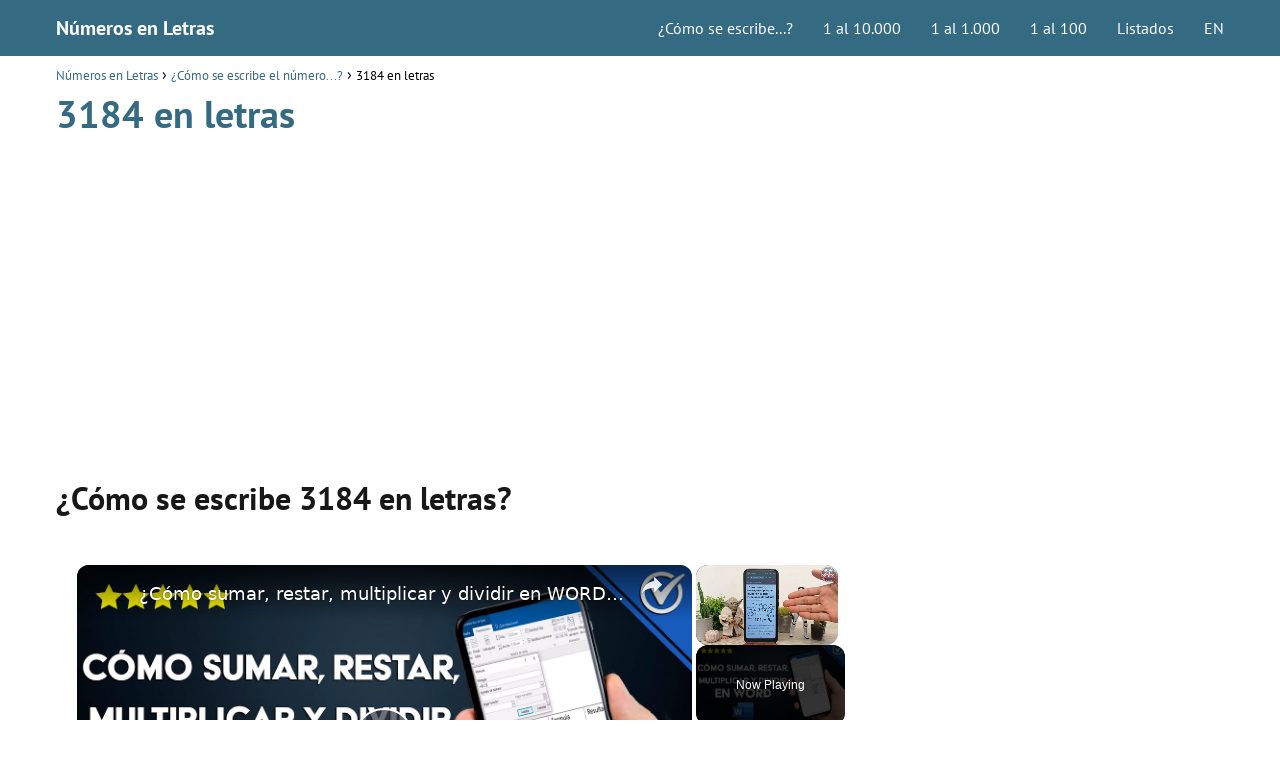

--- FILE ---
content_type: text/javascript
request_url: https://www.numerosletras.com/humix/inline_embed
body_size: 8638
content:
var ezS = document.createElement("link");ezS.rel="stylesheet";ezS.type="text/css";ezS.href="//go.ezodn.com/ezvideo/ezvideojscss.css?cb=185";document.head.appendChild(ezS);
var ezS = document.createElement("link");ezS.rel="stylesheet";ezS.type="text/css";ezS.href="//go.ezodn.com/ezvideo/ezvideocustomcss.css?cb=511897-0-185";document.head.appendChild(ezS);
window.ezVideo = {"appendFloatAfterAd":false,"language":"en","titleString":"","titleOption":"","autoEnableCaptions":false}
var ezS = document.createElement("script");ezS.src="//vjs.zencdn.net/vttjs/0.14.1/vtt.min.js";document.head.appendChild(ezS);
(function() {
		let ezInstream = {"prebidBidders":[{"bidder":"medianet","params":{"cid":"8CUBCB617","crid":"358025426"},"ssid":"11307"},{"bidder":"ttd","params":{"publisherId":"46c87c516d04105839f7a6603dd3f1c9","supplySourceId":"ezoic"},"ssid":"11384"},{"bidder":"vidazoo","params":{"cId":"652646d136d29ed957788c6d","pId":"59ac17c192832d0011283fe3"},"ssid":"11372"},{"bidder":"yieldmo","params":{"placementId":"3159086761833865258"},"ssid":"11315"},{"bidder":"rubicon","params":{"accountId":21150,"siteId":269072,"video":{"language":"en","size_id":201},"zoneId":3326304},"ssid":"10063"},{"bidder":"onetag","params":{"pubId":"62499636face9dc"},"ssid":"11291"},{"bidder":"sharethrough","params":{"pkey":"VS3UMr0vpcy8VVHMnE84eAvj"},"ssid":"11309"},{"bidder":"criteo","params":{"networkId":7987,"pubid":"101496","video":{"playbackmethod":[2,6]}},"ssid":"10050"},{"bidder":"amx","params":{"tagid":"ZXpvaWMuY29tLXJvbi12aWRlbw"},"ssid":"11290"},{"bidder":"adyoulike_i_s2s","params":{"placement":"b74dd1bf884ad15f7dc6fca53449c2db"},"ssid":"11314"},{"bidder":"amx_i_s2s","params":{"tagid":"JreGFOmAO"},"ssid":"11290"},{"bidder":"appnexus_i_s2s","params":{"placementId":31703908},"ssid":"10087"},{"bidder":"criteo_i_s2s","params":{"networkId":12274,"pubid":"104211","video":{"playbackmethod":[2,6]}},"ssid":"10050"},{"bidder":"medianet_i_s2s","params":{"cid":"8CUPV1T76","crid":"578781359"},"ssid":"11307"},{"bidder":"onetag_i_s2s","params":{"pubId":"62499636face9dc"},"ssid":"11291"},{"bidder":"rubicon_i_s2s","params":{"accountId":21150,"siteId":421616,"video":{"language":"en","size_id":201},"zoneId":2495262},"ssid":"10063"},{"bidder":"sharethrough_i_s2s","params":{"pkey":"kgPoDCWJ3LoAt80X9hF5eRLi"},"ssid":"11309"},{"bidder":"smartadserver_i_s2s","params":{"formatId":117670,"networkId":4503,"pageId":1696160,"siteId":557984},"ssid":"11335"},{"bidder":"sonobi_i_s2s","params":{"TagID":"86985611032ca7924a34"},"ssid":"10048"},{"bidder":"triplelift_i_s2s","params":{"inventoryCode":"ezoic_RON_instream_PbS2S"},"ssid":"11296"},{"bidder":"unruly_i_s2s","params":{"siteId":235071},"ssid":"10097"},{"bidder":"vidazoo_i_s2s","params":{"cId":"68415a84f0bd2a2f4a824fae","pId":"59ac17c192832d0011283fe3"},"ssid":"11372"}],"apsSlot":{"slotID":"instream_desktop_na_Video","divID":"","slotName":"","mediaType":"video","sizes":[[400,300],[640,390],[390,640],[320,480],[480,320],[400,225],[640,360],[768,1024],[1024,768],[640,480]],"slotParams":{}},"allApsSlots":[{"Slot":{"slotID":"AccompanyingContent_640x360v_5-60seconds_Off_NoSkip","divID":"","slotName":"","mediaType":"video","sizes":[[400,300],[640,390],[390,640],[320,480],[480,320],[400,225],[640,360],[768,1024],[1024,768],[640,480]],"slotParams":{}},"Duration":60},{"Slot":{"slotID":"AccompanyingContent_640x360v_5-60seconds_Off_Skip","divID":"","slotName":"","mediaType":"video","sizes":[[400,300],[640,390],[390,640],[320,480],[480,320],[400,225],[640,360],[768,1024],[1024,768],[640,480]],"slotParams":{}},"Duration":60},{"Slot":{"slotID":"AccompanyingContent_640x360v_5-30seconds_Off_NoSkip","divID":"","slotName":"","mediaType":"video","sizes":[[400,300],[640,390],[390,640],[320,480],[480,320],[400,225],[640,360],[768,1024],[1024,768],[640,480]],"slotParams":{}},"Duration":30},{"Slot":{"slotID":"AccompanyingContent_640x360v_5-30seconds_Off_Skip","divID":"","slotName":"","mediaType":"video","sizes":[[400,300],[640,390],[390,640],[320,480],[480,320],[400,225],[640,360],[768,1024],[1024,768],[640,480]],"slotParams":{}},"Duration":30},{"Slot":{"slotID":"AccompanyingContent_640x360v_5-15seconds_Off_NoSkip","divID":"","slotName":"","mediaType":"video","sizes":[[400,300],[640,390],[390,640],[320,480],[480,320],[400,225],[640,360],[768,1024],[1024,768],[640,480]],"slotParams":{}},"Duration":15},{"Slot":{"slotID":"AccompanyingContent_640x360v_5-15seconds_Off_Skip","divID":"","slotName":"","mediaType":"video","sizes":[[400,300],[640,390],[390,640],[320,480],[480,320],[400,225],[640,360],[768,1024],[1024,768],[640,480]],"slotParams":{}},"Duration":15},{"Slot":{"slotID":"instream_desktop_na_Video","divID":"","slotName":"","mediaType":"video","sizes":[[400,300],[640,390],[390,640],[320,480],[480,320],[400,225],[640,360],[768,1024],[1024,768],[640,480]],"slotParams":{}},"Duration":30}],"genericInstream":false,"UnfilledCnt":0,"AllowPreviousBidToSetBidFloor":false,"PreferPrebidOverAmzn":false,"DoNotPassBidFloorToPreBid":false,"bidCacheThreshold":-1,"rampUp":true,"IsEzDfpAccount":true,"EnableVideoDeals":false,"monetizationApproval":{"DomainId":511897,"Domain":"numerosletras.com","HumixChannelId":78689,"HasGoogleEntry":false,"HDMApproved":false,"MCMApproved":true},"SelectivelyIncrementUnfilledCount":false,"BlockBidderAfterBadAd":true,"useNewVideoStartingFloor":false,"addHBUnderFloor":false,"dvama":false,"dgeb":false,"vatc":{"at":"INSTREAM","fs":"UNIFORM","mpw":200,"itopf":false,"bcds":"v","bcdsds":"g","bcd":{"ad_type":"INSTREAM","data":{"country":"US","form_factor":1,"impressions":4081389,"share_ge7":0.859166,"bucket":"bid-rich","avg_depth":9.73097,"p75_depth":12,"share_ge5":0.879208,"share_ge9":0.829365},"is_domain":false,"loaded_at":"2026-01-02T16:16:08.122919453-08:00"}},"totalVideoDuration":0,"totalAdsPlaybackDuration":0};
		if (typeof __ezInstream !== "undefined" && __ezInstream.breaks) {
			__ezInstream.breaks = __ezInstream.breaks.concat(ezInstream.breaks);
		} else {
			window.__ezInstream = ezInstream;
		}
	})();
var EmbedExclusionEvaluated = 'exempt'; var EzoicMagicPlayerExclusionSelectors = [".humix-off","nav","blockquote","table","#toc-container","#ez-toc-container","#ez-cookie-dialog"];var EzoicMagicPlayerInclusionSelectors = [];var EzoicPreferredLocation = '1';

			window.humixFirstVideoLoaded = true
			window.dispatchEvent(new CustomEvent('humixFirstVideoLoaded'));
		
window.ezVideoIframe=false;window.renderEzoicVideoContentCBs=window.renderEzoicVideoContentCBs||[];window.renderEzoicVideoContentCBs.push(function(){let videoObjects=[{"PlayerId":"ez-4999","VideoContentId":"22f45e9302a3f44b496bebc757c33380ca73fa91a766b1ceb08e7086065c94ce","VideoPlaylistSelectionId":0,"VideoPlaylistId":1,"VideoTitle":"¿Cómo sumar, restar, multiplicar y dividir en WORD? - Funciones de cálculo","VideoDescription":"👉¡¡No Olvides Suscribirte al Canal!! 👈 ▶️ https://bit.ly/suscribirse-howtocomo ◀️\nLink al Tutorial ▶️ https://howtocomo.com/es/como-sumar-restar-multiplicar-dividir-word.html ◀️\n\nEn este video te mostramos cómo sumar, restar, multiplicar y dividir en WORD. En este canal encontrarás los mejores tutoriales. ¡No te lo pierdas!","VideoChapters":{"Chapters":["Sumar, restar, multiplicar y dividir en Word funciones de cálculo","Uso de tablas y fórmulas en Word para realizar operaciones matemáticas","Obtención de resultados mediante fórmulas en Word"],"StartTimes":[0,52900,101290],"EndTimes":[52900,101290,200350]},"VideoLinksSrc":"","VideoSrcURL":"https://streaming.open.video/contents/qTIxsLFkaISabBXc/1677259249/index.m3u8","VideoDurationMs":224324,"DeviceTypeFlag":14,"FloatFlag":14,"FloatPosition":1,"IsAutoPlay":true,"IsLoop":false,"IsLiveStreaming":false,"OutstreamEnabled":false,"ShouldConsiderDocVisibility":true,"ShouldPauseAds":true,"AdUnit":"","ImpressionId":0,"VideoStartTime":0,"IsStartTimeEnabled":0,"IsKeyMoment":false,"PublisherVideoContentShare":{"DomainIdOwner":378855,"DomainIdShare":511897,"DomainNameOwner":"howtocomo.com","VideoContentId":"22f45e9302a3f44b496bebc757c33380ca73fa91a766b1ceb08e7086065c94ce","LoadError":"[MagicPlayerPlaylist:0]","IsEzoicOwnedVideo":false,"IsGenericInstream":false,"IsOutstream":false,"IsGPTOutstream":false},"VideoUploadSource":"import-from-youtube","IsVertical":false,"IsPreferred":false,"ShowControls":false,"IsSharedEmbed":false,"ShortenId":"6tHBsJ6qis2","Preview":false,"PlaylistHumixId":"","VideoSelection":10,"MagicPlaceholderType":1,"MagicHTML":"\u003cdiv id=ez-video-wrap-ez-4998 class=ez-video-wrap style=\"align-self: stretch;\"\u003e\u003cdiv class=\"ez-video-center ez-playlist-vertical\"\u003e\u003cdiv class=\"ez-video-content-wrap ez-playlist-vertical ez-rounded-border\"\u003e\u003cdiv id=ez-video-wrap-ez-4999 class=\"ez-video-wrap ez-video-magic\" style=\"align-self: stretch;\"\u003e\u003cdiv class=ez-video-magic-row\u003e\u003col class=\"ez-video-magic-list ez-playlist-vertical\"\u003e\u003cli class=\"ez-video-magic-item ez-video-magic-autoplayer\"\u003e\u003cdiv id=floating-placeholder-ez-4999 class=floating-placeholder style=\"display: none;\"\u003e\u003cdiv id=floating-placeholder-sizer-ez-4999 class=floating-placeholder-sizer\u003e\u003cpicture class=\"video-js vjs-playlist-thumbnail\"\u003e\u003cimg id=floating-placeholder-thumbnail alt loading=lazy nopin=nopin\u003e\u003c/picture\u003e\u003c/div\u003e\u003c/div\u003e\u003cdiv id=ez-video-container-ez-4999 class=\"ez-video-container ez-video-magic-redesign ez-responsive ez-float-right\" style=\"flex-wrap: wrap;\"\u003e\u003cdiv class=ez-video-ez-stuck-bar id=ez-video-ez-stuck-bar-ez-4999\u003e\u003cdiv class=\"ez-video-ez-stuck-close ez-simple-close\" id=ez-video-ez-stuck-close-ez-4999 style=\"font-size: 16px !important; text-shadow: none !important; color: #000 !important; font-family: system-ui !important; background-color: rgba(255,255,255,0.5) !important; border-radius: 50% !important; text-align: center !important;\"\u003ex\u003c/div\u003e\u003c/div\u003e\u003cvideo id=ez-video-ez-4999 class=\"video-js ez-vid-placeholder\" controls preload=metadata\u003e\u003cp class=vjs-no-js\u003ePlease enable JavaScript\u003c/p\u003e\u003c/video\u003e\u003cdiv class=ez-vid-preview id=ez-vid-preview-ez-4999\u003e\u003c/div\u003e\u003cdiv id=lds-ring-ez-4999 class=lds-ring\u003e\u003cdiv\u003e\u003c/div\u003e\u003cdiv\u003e\u003c/div\u003e\u003cdiv\u003e\u003c/div\u003e\u003cdiv\u003e\u003c/div\u003e\u003c/div\u003e\u003c/div\u003e\u003cli class=\"ez-video-magic-item ez-video-magic-playlist\"\u003e\u003cdiv id=ez-video-playlist-ez-4998 class=vjs-playlist\u003e\u003c/div\u003e\u003c/ol\u003e\u003c/div\u003e\u003c/div\u003e\u003cdiv id=floating-placeholder-ez-4998 class=floating-placeholder style=\"display: none;\"\u003e\u003cdiv id=floating-placeholder-sizer-ez-4998 class=floating-placeholder-sizer\u003e\u003cpicture class=\"video-js vjs-playlist-thumbnail\"\u003e\u003cimg id=floating-placeholder-thumbnail alt loading=lazy nopin=nopin\u003e\u003c/picture\u003e\u003c/div\u003e\u003c/div\u003e\u003cdiv id=ez-video-container-ez-4998 class=\"ez-video-container ez-video-magic-redesign ez-responsive ez-float-right\" style=\"flex-wrap: wrap; width: 640px;transition: width 0.25s ease 0s;\"\u003e\u003cdiv class=ez-video-ez-stuck-bar id=ez-video-ez-stuck-bar-ez-4998\u003e\u003cdiv class=\"ez-video-ez-stuck-close ez-simple-close\" id=ez-video-ez-stuck-close-ez-4998 style=\"font-size: 16px !important; text-shadow: none !important; color: #000 !important; font-family: system-ui !important; background-color: rgba(255,255,255,0.5) !important; border-radius: 50% !important; text-align: center !important;\"\u003ex\u003c/div\u003e\u003c/div\u003e\u003cvideo id=ez-video-ez-4998 class=\"video-js ez-vid-placeholder vjs-16-9\" controls preload=metadata\u003e\u003cp class=vjs-no-js\u003ePlease enable JavaScript\u003c/p\u003e\u003c/video\u003e\u003cdiv class=keymoment-container id=keymoment-play style=\"display: none;\"\u003e\u003cspan id=play-button-container class=play-button-container-active\u003e\u003cspan class=\"keymoment-play-btn play-button-before\"\u003e\u003c/span\u003e\u003cspan class=\"keymoment-play-btn play-button-after\"\u003e\u003c/span\u003e\u003c/span\u003e\u003c/div\u003e\u003cdiv class=\"keymoment-container rewind\" id=keymoment-rewind style=\"display: none;\"\u003e\u003cdiv id=keymoment-rewind-box class=rotate\u003e\u003cspan class=\"keymoment-arrow arrow-two double-arrow-icon\"\u003e\u003c/span\u003e\u003cspan class=\"keymoment-arrow arrow-one double-arrow-icon\"\u003e\u003c/span\u003e\u003c/div\u003e\u003c/div\u003e\u003cdiv class=\"keymoment-container forward\" id=keymoment-forward style=\"display: none;\"\u003e\u003cdiv id=keymoment-forward-box\u003e\u003cspan class=\"keymoment-arrow arrow-two double-arrow-icon\"\u003e\u003c/span\u003e\u003cspan class=\"keymoment-arrow arrow-one double-arrow-icon\"\u003e\u003c/span\u003e\u003c/div\u003e\u003c/div\u003e\u003cdiv id=vignette-overlay\u003e\u003c/div\u003e\u003cdiv id=vignette-top-card class=vignette-top-card\u003e\u003cdiv class=vignette-top-channel\u003e\u003ca class=top-channel-logo target=_blank role=link aria-label=\"channel logo\" style='background-image: url(\"https://video-meta.humix.com/\");'\u003e\u003c/a\u003e\u003c/div\u003e\u003cdiv class=\"vignette-top-title top-enable-channel-logo\"\u003e\u003cdiv class=\"vignette-top-title-text vignette-magic-player\"\u003e\u003ca class=vignette-top-title-link id=vignette-top-title-link-ez-4998 target=_blank tabindex=0 href=https://open.video/video/22f45e9302a3f44b496bebc757c33380ca73fa91a766b1ceb08e7086065c94ce\u003e¿Cómo sumar, restar, multiplicar y dividir en WORD? - Funciones de cálculo\u003c/a\u003e\u003c/div\u003e\u003c/div\u003e\u003cdiv class=vignette-top-share\u003e\u003cbutton class=vignette-top-button type=button title=share id=vignette-top-button\u003e\u003cdiv class=top-button-icon\u003e\u003csvg height=\"100%\" version=\"1.1\" viewBox=\"0 0 36 36\" width=\"100%\"\u003e\n                                        \u003cuse class=\"svg-shadow\" xlink:href=\"#share-icon\"\u003e\u003c/use\u003e\n                                        \u003cpath class=\"svg-fill\" d=\"m 20.20,14.19 0,-4.45 7.79,7.79 -7.79,7.79 0,-4.56 C 16.27,20.69 12.10,21.81 9.34,24.76 8.80,25.13 7.60,27.29 8.12,25.65 9.08,21.32 11.80,17.18 15.98,15.38 c 1.33,-0.60 2.76,-0.98 4.21,-1.19 z\" id=\"share-icon\"\u003e\u003c/path\u003e\n                                    \u003c/svg\u003e\u003c/div\u003e\u003c/button\u003e\u003c/div\u003e\u003c/div\u003e\u003ca id=watch-on-link-ez-4998 class=watch-on-link aria-label=\"Watch on Open.Video\" target=_blank href=https://open.video/video/22f45e9302a3f44b496bebc757c33380ca73fa91a766b1ceb08e7086065c94ce\u003e\u003cdiv class=watch-on-link-content aria-hidden=true\u003e\u003cdiv class=watch-on-link-text\u003eWatch on\u003c/div\u003e\u003cimg style=\"height: 1rem;\" src=https://assets.open.video/open-video-white-logo.png alt=\"Video channel logo\" class=img-fluid\u003e\u003c/div\u003e\u003c/a\u003e\u003cdiv class=ez-vid-preview id=ez-vid-preview-ez-4998\u003e\u003c/div\u003e\u003cdiv id=lds-ring-ez-4998 class=lds-ring\u003e\u003cdiv\u003e\u003c/div\u003e\u003cdiv\u003e\u003c/div\u003e\u003cdiv\u003e\u003c/div\u003e\u003cdiv\u003e\u003c/div\u003e\u003c/div\u003e\u003cdiv id=ez-video-links-ez-4998 style=position:absolute;\u003e\u003c/div\u003e\u003c/div\u003e\u003c/div\u003e\u003cdiv id=ez-lower-title-link-ez-4998 class=lower-title-link\u003e\u003ca href=https://open.video/video/22f45e9302a3f44b496bebc757c33380ca73fa91a766b1ceb08e7086065c94ce target=_blank\u003e¿Cómo sumar, restar, multiplicar y dividir en WORD? - Funciones de cálculo\u003c/a\u003e\u003c/div\u003e\u003c/div\u003e\u003c/div\u003e","PreferredVideoType":0,"DisableWatchOnLink":false,"DisableVignette":false,"DisableTitleLink":false,"VideoPlaylist":{"VideoPlaylistId":1,"FirstVideoSelectionId":0,"FirstVideoIndex":0,"Name":"Universal Player","IsLooping":1,"IsShuffled":0,"Autoskip":0,"Videos":[{"PublisherVideoId":289854,"PublisherId":221447,"VideoContentId":"22f45e9302a3f44b496bebc757c33380ca73fa91a766b1ceb08e7086065c94ce","DomainId":378855,"Title":"¿Cómo sumar, restar, multiplicar y dividir en WORD? - Funciones de cálculo","Description":"👉¡¡No Olvides Suscribirte al Canal!! 👈 ▶️ https://bit.ly/suscribirse-howtocomo ◀️\nLink al Tutorial ▶️ https://howtocomo.com/es/como-sumar-restar-multiplicar-dividir-word.html ◀️\n\nEn este video te mostramos cómo sumar, restar, multiplicar y dividir en WORD. En este canal encontrarás los mejores tutoriales. ¡No te lo pierdas!","VideoChapters":{"Chapters":null,"StartTimes":null,"EndTimes":null},"Privacy":"public","CreatedDate":"2023-02-24 15:40:19","ModifiedDate":"2023-02-24 17:21:09","PreviewImage":"https://streaming.open.video/poster/qTIxsLFkaISabBXc/22f45e9302a3f44b496bebc757c33380ca73fa91a766b1ceb08e7086065c94ce_dhJVZq.jpg","RestrictByReferer":false,"ImpressionId":0,"VideoDurationMs":224324,"StreamingURL":"https://streaming.open.video/contents/qTIxsLFkaISabBXc/1677259249/index.m3u8","PublisherVideoContentShare":{"DomainIdOwner":378855,"DomainIdShare":511897,"DomainNameOwner":"howtocomo.com","VideoContentId":"22f45e9302a3f44b496bebc757c33380ca73fa91a766b1ceb08e7086065c94ce","IsEzoicOwnedVideo":false,"IsGenericInstream":false,"IsOutstream":false,"IsGPTOutstream":false},"ExternalId":"","IABCategoryName":"Computers \u0026 Electronics","IABCategoryIds":"596","NLBCategoryIds":"166","IsUploaded":false,"IsProcessed":false,"IsContentShareable":true,"UploadSource":"import-from-youtube","IsPreferred":false,"Category":"","IsRotate":false,"ShortenId":"6tHBsJ6qis2","PreferredVideoType":0,"HumixChannelId":23191,"IsHumixChannelActive":true,"VideoAutoMatchType":0,"ShareBaseUrl":"//open.video/","CanonicalLink":"https://open.video/@howtocomo_com/v/cómo-sumar-restar-multiplicar-y-dividir-en-word-funciones-de-cálculo","OpenVideoHostedLink":"https://open.video/@howtocomo_com/v/cómo-sumar-restar-multiplicar-y-dividir-en-word-funciones-de-cálculo","ChannelSlug":"","Language":"es","Keywords":"How To Como,cómo sumar restar multiplicar y dividir en word,word,formulas en word restar,formula de suma en word,formula para multiplicar en word,restar en word,como multiplicar en word automatico,dividir en word,como sumar en word","HasMultiplePosterResolutions":true,"ResizedPosterVersion":0,"ChannelLogo":"","OwnerIntegrationType":"off","IsChannelWPHosted":false,"HideReportVideoButton":false,"VideoPlaylistSelectionId":0,"VideoLinksSrc":"","VideoStartTime":0,"IsStartTimeEnabled":0,"AdUnit":"511897-shared-video-3","VideoPlaylistId":1,"InitialIndex":0},{"PublisherVideoId":271141,"PublisherId":221447,"VideoContentId":"b52d9332e22018e37f02ed431c254e5f7030ab706cb15032fe91129744e4a4e5","DomainId":365008,"Title":"¿Cómo poner en MICROSOFT WORD números romanos y arábigos? - Muy Fácil","Description":"¡Suscribete para apoyar al canal! ▶️ http://bit.ly/Suscribirse-MCSH ◀️\nLink al Tutorial ▶️ https://miracomosehace.com/poner-microsoft-word-numeros-romanos-arabigos/ ◀️\n\nEn este video te mostramos Cómo poner en MICROSOFT WORD números romanos y arábigos. En este canal encontrarás los mejores tutoriales. ¡No te lo pierdas!","VideoChapters":{"Chapters":null,"StartTimes":null,"EndTimes":null},"Privacy":"public","CreatedDate":"2023-02-06 08:57:43","ModifiedDate":"2023-02-06 09:34:51","PreviewImage":"https://streaming.open.video/poster/UrGrRqXazuitauhG/b52d9332e22018e37f02ed431c254e5f7030ab706cb15032fe91129744e4a4e5_PHAGbz.jpg","RestrictByReferer":false,"ImpressionId":0,"VideoDurationMs":183383,"StreamingURL":"https://streaming.open.video/contents/UrGrRqXazuitauhG/1692531748/index.m3u8","PublisherVideoContentShare":{"DomainIdOwner":365008,"DomainIdShare":511897,"DomainNameOwner":"miracomosehace.com","VideoContentId":"b52d9332e22018e37f02ed431c254e5f7030ab706cb15032fe91129744e4a4e5","IsEzoicOwnedVideo":false,"IsGenericInstream":false,"IsOutstream":false,"IsGPTOutstream":false},"ExternalId":"","IABCategoryName":"Distance Learning,Education","IABCategoryIds":"148,132","NLBCategoryIds":"395,393","IsUploaded":false,"IsProcessed":false,"IsContentShareable":true,"UploadSource":"import-from-youtube","IsPreferred":false,"Category":"","IsRotate":false,"ShortenId":"irl56cOXyq2","PreferredVideoType":0,"HumixChannelId":21125,"IsHumixChannelActive":true,"VideoAutoMatchType":0,"ShareBaseUrl":"//open.video/","CanonicalLink":"https://open.video/@miracomosehace_com/v/cómo-poner-en-microsoft-word-números-romanos-y-arábigos-muy-fácil-2","OpenVideoHostedLink":"https://open.video/@miracomosehace_com/v/cómo-poner-en-microsoft-word-números-romanos-y-arábigos-muy-fácil-2","ChannelSlug":"","Language":"es","Keywords":"Mira Cómo Se Hace,Microsoft Word,word,numeros romanos word,números arábigos word,poner numeros romanos y arabigos en word,Cómo poner en Microsoft Word números romanos y arábigos,Cómo enumerar en un documento en Word con números romanos y arábigos,Cómo colocar numeración romana en Word,Cómo poner los números arábigos en Word","HasMultiplePosterResolutions":true,"ResizedPosterVersion":0,"ChannelLogo":"","OwnerIntegrationType":"off","IsChannelWPHosted":false,"HideReportVideoButton":false,"VideoPlaylistSelectionId":0,"VideoLinksSrc":"","VideoStartTime":0,"IsStartTimeEnabled":0,"AdUnit":"511897-shared-video-3","VideoPlaylistId":1,"InitialIndex":1},{"PublisherVideoId":282979,"PublisherId":221447,"VideoContentId":"7e11e20da7bfd77259c6713ab9675e38d061ff241dd95123edcd1b0b192dd5a1","DomainId":378855,"Title":"¿Cómo calcular el seno, coseno y tangente en EXCEL usando funciones de cálculo?","Description":"👉¡¡No Olvides Suscribirte al Canal!! 👈 ▶️ https://bit.ly/suscribirse-howtocomo ◀️\nLink al Tutorial ▶️ https://howtocomo.com/es/calcular-seno-coseno-tangente-excel.html ◀️\n\nEn este video te mostramos cómo calcular el seno, coseno y tangente en EXCEL usando funciones de cálculo. En este canal encontrarás los mejores tutoriales. ¡No te lo pierdas!","VideoChapters":{"Chapters":null,"StartTimes":null,"EndTimes":null},"Privacy":"public","CreatedDate":"2023-02-17 12:13:41","ModifiedDate":"2023-02-17 16:34:36","PreviewImage":"https://streaming.open.video/poster/LHatAiuaJelrmwpq/7e11e20da7bfd77259c6713ab9675e38d061ff241dd95123edcd1b0b192dd5a1_mFFyGY.jpg","RestrictByReferer":false,"ImpressionId":0,"VideoDurationMs":268334,"StreamingURL":"https://streaming.open.video/contents/LHatAiuaJelrmwpq/1690991298/index.m3u8","PublisherVideoContentShare":{"DomainIdOwner":378855,"DomainIdShare":511897,"DomainNameOwner":"howtocomo.com","VideoContentId":"7e11e20da7bfd77259c6713ab9675e38d061ff241dd95123edcd1b0b192dd5a1","IsEzoicOwnedVideo":false,"IsGenericInstream":false,"IsOutstream":false,"IsGPTOutstream":false},"ExternalId":"","IABCategoryName":"Language Resources,Software","IABCategoryIds":"147,602","NLBCategoryIds":"505,195","IsUploaded":false,"IsProcessed":false,"IsContentShareable":true,"UploadSource":"import-from-youtube","IsPreferred":false,"Category":"","IsRotate":false,"ShortenId":"sYaI6tAXOJ2","PreferredVideoType":0,"HumixChannelId":23191,"IsHumixChannelActive":true,"VideoAutoMatchType":0,"ShareBaseUrl":"//open.video/","CanonicalLink":"https://open.video/@howtocomo_com/v/cómo-calcular-el-seno-coseno-y-tangente-en-excel-usando-funciones-de-cálculo","OpenVideoHostedLink":"https://open.video/@howtocomo_com/v/cómo-calcular-el-seno-coseno-y-tangente-en-excel-usando-funciones-de-cálculo","ChannelSlug":"","Language":"es","Keywords":"How To Como,excel,funciones excel,seno,coseno,angente,como sacar la tangente en excel,como hacer funciones trigonometricas en excel ejemplos,como colocar una funcion en excel,como poner funciones matematicas en excel","HasMultiplePosterResolutions":true,"ResizedPosterVersion":0,"ChannelLogo":"","OwnerIntegrationType":"off","IsChannelWPHosted":false,"HideReportVideoButton":false,"VideoPlaylistSelectionId":0,"VideoLinksSrc":"","VideoStartTime":0,"IsStartTimeEnabled":0,"AdUnit":"511897-shared-video-3","VideoPlaylistId":1,"InitialIndex":2},{"PublisherVideoId":270300,"PublisherId":221447,"VideoContentId":"c66a1a72ff42449e326b53f25e86d22a0175c64a32f7cc7dff98be30744fde5a","DomainId":365008,"Title":"Cómo poner la numeración a cualquiera de las páginas en LIBREOFFICE WRITER","Description":"¡Suscribete para apoyar al canal! ▶️ http://bit.ly/Suscribirse-MCSH ◀️\nLink al Tutorial ▶️ https://miracomosehace.com/poner-numeracion-paginas-libreoffice-writer/ ◀️\n\nEn este video te mostramos Cómo poner la numeración a cualquiera de las páginas en LIBREOFFICE WRITER. En este canal encontrarás los mejores tutoriales. ¡No te lo pierdas!","VideoChapters":{"Chapters":null,"StartTimes":null,"EndTimes":null},"Privacy":"public","CreatedDate":"2023-02-05 15:07:59","ModifiedDate":"2023-02-05 16:56:14","PreviewImage":"https://streaming.open.video/poster/hoKjAbuQQgGlQAFP/c66a1a72ff42449e326b53f25e86d22a0175c64a32f7cc7dff98be30744fde5a_uWVTug.jpg","RestrictByReferer":false,"ImpressionId":0,"VideoDurationMs":162428,"StreamingURL":"https://streaming.open.video/contents/hoKjAbuQQgGlQAFP/1683247906/index.m3u8","PublisherVideoContentShare":{"DomainIdOwner":365008,"DomainIdShare":511897,"DomainNameOwner":"miracomosehace.com","VideoContentId":"c66a1a72ff42449e326b53f25e86d22a0175c64a32f7cc7dff98be30744fde5a","IsEzoicOwnedVideo":false,"IsGenericInstream":false,"IsOutstream":false,"IsGPTOutstream":false},"ExternalId":"","IABCategoryName":"","IABCategoryIds":"","NLBCategoryIds":"","IsUploaded":false,"IsProcessed":false,"IsContentShareable":true,"UploadSource":"import-from-youtube","IsPreferred":false,"Category":"","IsRotate":false,"ShortenId":"Hil4Atia4r2","PreferredVideoType":0,"HumixChannelId":21125,"IsHumixChannelActive":true,"VideoAutoMatchType":0,"ShareBaseUrl":"//open.video/","CanonicalLink":"https://open.video/@miracomosehace_com/v/cómo-poner-la-numeración-a-cualquiera-de-las-páginas-en-libreoffice-writer","OpenVideoHostedLink":"https://open.video/@miracomosehace_com/v/cómo-poner-la-numeración-a-cualquiera-de-las-páginas-en-libreoffice-writer","ChannelSlug":"","Language":"es","Keywords":"Mira Cómo Se Hace,libreoffice,numeracion libreoffice,numeracion de pagina en libreoffice,quitar numeracion pagina libreoffice,como poner pie de pagina en libreoffice writer,libreoffice numerar paginas a partir de la segunda,numerar paginas sin portada e indice libreoffice,libreoffice writer numerar paginas a partir de la tercera,como poner numero de pagina en libreoffice a partir de la segunda hoja","HasMultiplePosterResolutions":true,"ResizedPosterVersion":0,"ChannelLogo":"","OwnerIntegrationType":"off","IsChannelWPHosted":false,"HideReportVideoButton":false,"VideoPlaylistSelectionId":0,"VideoLinksSrc":"","VideoStartTime":0,"IsStartTimeEnabled":0,"AdUnit":"511897-shared-video-3","VideoPlaylistId":1,"InitialIndex":3},{"PublisherVideoId":281402,"PublisherId":221447,"VideoContentId":"82d077312ddd02422ee9cfb4e75074f5b9d01fc13e86f2101e5a261d1165ad3c","DomainId":365008,"Title":"¿Cómo insertar fórmulas en cuadros de texto en EXCEL paso a paso?","Description":"¡Suscribete para apoyar al canal! ▶️ http://bit.ly/Suscribirse-MCSH ◀️\nLink al Tutorial ▶️ https://miracomosehace.com/insertar-formulas-cuadros-texto-excel/ ◀️\n\nEn este video te mostramos Cómo insertar fórmulas en cuadros de texto en EXCEL paso a paso. En este canal encontrarás los mejores tutoriales. ¡No te lo pierdas!","VideoChapters":{"Chapters":null,"StartTimes":null,"EndTimes":null},"Privacy":"public","CreatedDate":"2023-02-16 11:03:22","ModifiedDate":"2023-02-16 11:31:41","PreviewImage":"https://streaming.open.video/poster/vwrgxotrUFVBsmxH/82d077312ddd02422ee9cfb4e75074f5b9d01fc13e86f2101e5a261d1165ad3c_ZGkscL.jpg","RestrictByReferer":false,"ImpressionId":0,"VideoDurationMs":216216,"StreamingURL":"https://streaming.open.video/contents/vwrgxotrUFVBsmxH/1693813339/index.m3u8","PublisherVideoContentShare":{"DomainIdOwner":365008,"DomainIdShare":511897,"DomainNameOwner":"miracomosehace.com","VideoContentId":"82d077312ddd02422ee9cfb4e75074f5b9d01fc13e86f2101e5a261d1165ad3c","IsEzoicOwnedVideo":false,"IsGenericInstream":false,"IsOutstream":false,"IsGPTOutstream":false},"ExternalId":"","IABCategoryName":"","IABCategoryIds":"","NLBCategoryIds":"","IsUploaded":false,"IsProcessed":false,"IsContentShareable":true,"UploadSource":"import-from-youtube","IsPreferred":false,"Category":"","IsRotate":false,"ShortenId":"HOdHBcjXzb2","PreferredVideoType":0,"HumixChannelId":21125,"IsHumixChannelActive":true,"VideoAutoMatchType":0,"ShareBaseUrl":"//open.video/","CanonicalLink":"https://open.video/@miracomosehace_com/v/cómo-insertar-fórmulas-en-cuadros-de-texto-en-excel-paso-a-paso","OpenVideoHostedLink":"https://open.video/@miracomosehace_com/v/cómo-insertar-fórmulas-en-cuadros-de-texto-en-excel-paso-a-paso","ChannelSlug":"","Language":"es","Keywords":"Mira Cómo Se Hace,Microsoft Excel,Excel,formulas Excel,cuadro de texto Excel,formulas en cuadros de texto Excel,agregar formula a una forma en Excel,vincular cuadro de texto a celda Excel,cuadro de texto con formula en Excel,formato condicional cuadro de texto Excel","HasMultiplePosterResolutions":true,"ResizedPosterVersion":0,"ChannelLogo":"","OwnerIntegrationType":"off","IsChannelWPHosted":false,"HideReportVideoButton":false,"VideoPlaylistSelectionId":0,"VideoLinksSrc":"","VideoStartTime":0,"IsStartTimeEnabled":0,"AdUnit":"511897-shared-video-3","VideoPlaylistId":1,"InitialIndex":4},{"PublisherVideoId":270363,"PublisherId":221447,"VideoContentId":"406d7fdd0c9b80f6e7f55421d523e67d62b1f506defbb84f0aa4457b87dbe68c","DomainId":365008,"Title":"Cómo mostrar números como fracciones en EXCEL sin simplificar","Description":"¡Suscribete para apoyar al canal! ▶️ http://bit.ly/Suscribirse-MCSH ◀️\nLink al Tutorial ▶️ https://miracomosehace.com/mostrar-numeros-fracciones-excel-sin-simplificar/ ◀️\n\nEn este video te mostramos Cómo mostrar números como fracciones en EXCEL sin simplificar. En este canal encontrarás los mejores tutoriales. ¡No te lo pierdas!","VideoChapters":{"Chapters":null,"StartTimes":null,"EndTimes":null},"Privacy":"public","CreatedDate":"2023-02-05 15:10:52","ModifiedDate":"2023-02-05 17:20:25","PreviewImage":"https://streaming.open.video/poster/ACOXOXAyvIFjIcIr/406d7fdd0c9b80f6e7f55421d523e67d62b1f506defbb84f0aa4457b87dbe68c_xvRMEK.jpg","RestrictByReferer":false,"ImpressionId":0,"VideoDurationMs":222655,"StreamingURL":"https://streaming.open.video/contents/ACOXOXAyvIFjIcIr/1684511199/index.m3u8","PublisherVideoContentShare":{"DomainIdOwner":365008,"DomainIdShare":511897,"DomainNameOwner":"miracomosehace.com","VideoContentId":"406d7fdd0c9b80f6e7f55421d523e67d62b1f506defbb84f0aa4457b87dbe68c","IsEzoicOwnedVideo":false,"IsGenericInstream":false,"IsOutstream":false,"IsGPTOutstream":false},"ExternalId":"","IABCategoryName":"","IABCategoryIds":"","NLBCategoryIds":"","IsUploaded":false,"IsProcessed":false,"IsContentShareable":true,"UploadSource":"import-from-youtube","IsPreferred":false,"Category":"","IsRotate":false,"ShortenId":"bOR46sia4b2","PreferredVideoType":0,"HumixChannelId":21125,"IsHumixChannelActive":true,"VideoAutoMatchType":0,"ShareBaseUrl":"//open.video/","CanonicalLink":"https://open.video/@miracomosehace_com/v/cómo-mostrar-números-como-fracciones-en-excel-sin-simplificar","OpenVideoHostedLink":"https://open.video/@miracomosehace_com/v/cómo-mostrar-números-como-fracciones-en-excel-sin-simplificar","ChannelSlug":"","Language":"es","Keywords":"Mira Cómo Se Hace,microsoft Excel,Excel,fracciones en Excel,mostrar fracciones en Excel,excel fracciones sin enteros,fracciones en formulas de Excel,Cómo mostrar números como fracciones en Excel sin simplificar,Cómo poner un número en fracción en Excel,Cómo transformar un número en una fracción sin simplificar en Excel","HasMultiplePosterResolutions":true,"ResizedPosterVersion":0,"ChannelLogo":"","OwnerIntegrationType":"off","IsChannelWPHosted":false,"HideReportVideoButton":false,"VideoPlaylistSelectionId":0,"VideoLinksSrc":"","VideoStartTime":0,"IsStartTimeEnabled":0,"AdUnit":"511897-shared-video-3","VideoPlaylistId":1,"InitialIndex":5},{"PublisherVideoId":282896,"PublisherId":221447,"VideoContentId":"91c6718a11c6207a219f71bc4cddb9b40355299f75d160a5e331121dc8440626","DomainId":378855,"Title":"¿Cómo crear documentos de WORD en mi celular Android y editarlos?","Description":"👉¡¡No Olvides Suscribirte al Canal!! 👈 ▶️ https://bit.ly/suscribirse-howtocomo ◀️\nLink al Tutorial ▶️ https://howtocomo.com/es/crear-documentos-word-celular-android-editarlos.html ◀️\n\nEn este video te mostramos Cómo crear documentos de WORD en tu celular Android y editarlos. En este canal encontrarás los mejores tutoriales. ¡No te lo pierdas!","VideoChapters":{"Chapters":null,"StartTimes":null,"EndTimes":null},"Privacy":"public","CreatedDate":"2023-02-17 12:09:43","ModifiedDate":"2023-02-17 15:59:32","PreviewImage":"https://streaming.open.video/poster/CRmZxRbJryGYxqlM/91c6718a11c6207a219f71bc4cddb9b40355299f75d160a5e331121dc8440626_uYVTLC.jpg","RestrictByReferer":false,"ImpressionId":0,"VideoDurationMs":165064,"StreamingURL":"https://streaming.open.video/contents/CRmZxRbJryGYxqlM/1688006965/index.m3u8","PublisherVideoContentShare":{"DomainIdOwner":378855,"DomainIdShare":511897,"DomainNameOwner":"howtocomo.com","VideoContentId":"91c6718a11c6207a219f71bc4cddb9b40355299f75d160a5e331121dc8440626","IsEzoicOwnedVideo":false,"IsGenericInstream":false,"IsOutstream":false,"IsGPTOutstream":false},"ExternalId":"","IABCategoryName":"","IABCategoryIds":"","NLBCategoryIds":"","IsUploaded":false,"IsProcessed":false,"IsContentShareable":true,"UploadSource":"import-from-youtube","IsPreferred":false,"Category":"","IsRotate":false,"ShortenId":"ssGIBsAXPJ2","PreferredVideoType":0,"HumixChannelId":23191,"IsHumixChannelActive":true,"VideoAutoMatchType":0,"ShareBaseUrl":"//open.video/","CanonicalLink":"https://open.video/@howtocomo_com/v/cómo-crear-documentos-de-word-en-mi-celular-android-y-editarlos","OpenVideoHostedLink":"https://open.video/@howtocomo_com/v/cómo-crear-documentos-de-word-en-mi-celular-android-y-editarlos","ChannelSlug":"","Language":"es","Keywords":"How to Como,android,microsoft word,documentos word,word,crear documentos word en android,editar documento word en android,crear documentos word en el celular,Cómo crear documentos de Word en mi celular Android y editarlos,como editar en word desde el celular","HasMultiplePosterResolutions":true,"ResizedPosterVersion":0,"ChannelLogo":"","OwnerIntegrationType":"off","IsChannelWPHosted":false,"HideReportVideoButton":false,"VideoPlaylistSelectionId":0,"VideoLinksSrc":"","VideoStartTime":0,"IsStartTimeEnabled":0,"AdUnit":"511897-shared-video-3","VideoPlaylistId":1,"InitialIndex":6},{"PublisherVideoId":270304,"PublisherId":221447,"VideoContentId":"f517116969ca6e06cab52252dc3746ace4bf08335c55da23c26fb147564e9498","DomainId":365008,"Title":"Cómo poner o escribir un número grande en EXCEL - Fácil y rápido","Description":"¡Suscribete para apoyar al canal! ▶️ http://bit.ly/Suscribirse-MCSH ◀️\nLink al Tutorial ▶️ https://miracomosehace.com/poner-escribir-numero-grande-excel/ ◀️\n\nEn este video te mostramos Cómo poner o escribir un número grande en EXCEL. En este canal encontrarás los mejores tutoriales. ¡No te lo pierdas!","VideoChapters":{"Chapters":null,"StartTimes":null,"EndTimes":null},"Privacy":"public","CreatedDate":"2023-02-05 15:08:02","ModifiedDate":"2023-02-05 16:58:06","PreviewImage":"https://streaming.open.video/poster/zyHXODLXKTWuWUjE/f517116969ca6e06cab52252dc3746ace4bf08335c55da23c26fb147564e9498_BJNIgO.jpg","RestrictByReferer":false,"ImpressionId":0,"VideoDurationMs":205038,"StreamingURL":"https://streaming.open.video/contents/zyHXODLXKTWuWUjE/1685124409/index.m3u8","PublisherVideoContentShare":{"DomainIdOwner":365008,"DomainIdShare":511897,"DomainNameOwner":"miracomosehace.com","VideoContentId":"f517116969ca6e06cab52252dc3746ace4bf08335c55da23c26fb147564e9498","IsEzoicOwnedVideo":false,"IsGenericInstream":false,"IsOutstream":false,"IsGPTOutstream":false},"ExternalId":"","IABCategoryName":"Insurance,Financial Planning \u0026 Management","IABCategoryIds":"398,396","NLBCategoryIds":"215,211","IsUploaded":false,"IsProcessed":false,"IsContentShareable":true,"UploadSource":"import-from-youtube","IsPreferred":false,"Category":"","IsRotate":false,"ShortenId":"biRyAtjr5r2","PreferredVideoType":0,"HumixChannelId":21125,"IsHumixChannelActive":true,"VideoAutoMatchType":0,"ShareBaseUrl":"//open.video/","CanonicalLink":"https://open.video/@miracomosehace_com/v/cómo-poner-o-escribir-un-número-grande-en-excel-fácil-y-rápido","OpenVideoHostedLink":"https://open.video/@miracomosehace_com/v/cómo-poner-o-escribir-un-número-grande-en-excel-fácil-y-rápido","ChannelSlug":"","Language":"es","Keywords":"Mira Cómo Se Hace,Microsoft Excel,Excel,valor numero Excel,numero grandes en Excel,números de 20 dígitos en Excel,número más grande en Excel,escribir numero grande en Excel,formato de numero en Excel,formato personalizado de numero en Excel","HasMultiplePosterResolutions":true,"ResizedPosterVersion":0,"ChannelLogo":"","OwnerIntegrationType":"off","IsChannelWPHosted":false,"HideReportVideoButton":false,"VideoPlaylistSelectionId":0,"VideoLinksSrc":"","VideoStartTime":0,"IsStartTimeEnabled":0,"AdUnit":"511897-shared-video-3","VideoPlaylistId":1,"InitialIndex":7},{"PublisherVideoId":271133,"PublisherId":221447,"VideoContentId":"46981fd0bebff002ba6557ea247cf8e13223648dcf56d77e49e17f2d052fa5b1","DomainId":365008,"Title":"Cómo identificar el tipo de letra de un documento WORD - Guía fácil y rápida","Description":"¡Suscribete para apoyar al canal! ▶️ http://bit.ly/Suscribirse-MCSH ◀️\nLink al Tutorial ▶️ https://miracomosehace.com/saber-tipo-letra-fuente-documento-word/ ◀️\n\nEn este video te mostramos Cómo identificar el tipo de letra de un documento WORD. En este canal encontrarás los mejores tutoriales. ¡No te lo pierdas!","VideoChapters":{"Chapters":null,"StartTimes":null,"EndTimes":null},"Privacy":"public","CreatedDate":"2023-02-06 08:57:13","ModifiedDate":"2023-02-06 09:30:23","PreviewImage":"https://streaming.open.video/poster/uOmcpMfoZDKZvMKx/46981fd0bebff002ba6557ea247cf8e13223648dcf56d77e49e17f2d052fa5b1_zFIVtS.jpg","RestrictByReferer":false,"ImpressionId":0,"VideoDurationMs":177610,"StreamingURL":"https://streaming.open.video/contents/uOmcpMfoZDKZvMKx/1690022585/index.m3u8","PublisherVideoContentShare":{"DomainIdOwner":365008,"DomainIdShare":511897,"DomainNameOwner":"miracomosehace.com","VideoContentId":"46981fd0bebff002ba6557ea247cf8e13223648dcf56d77e49e17f2d052fa5b1","IsEzoicOwnedVideo":false,"IsGenericInstream":false,"IsOutstream":false,"IsGPTOutstream":false},"ExternalId":"","IABCategoryName":"","IABCategoryIds":"","NLBCategoryIds":"","IsUploaded":false,"IsProcessed":false,"IsContentShareable":true,"UploadSource":"import-from-youtube","IsPreferred":false,"Category":"","IsRotate":false,"ShortenId":"OXR56sOXyq2","PreferredVideoType":0,"HumixChannelId":21125,"IsHumixChannelActive":true,"VideoAutoMatchType":0,"ShareBaseUrl":"//open.video/","CanonicalLink":"https://open.video/@miracomosehace_com/v/cómo-identificar-el-tipo-de-letra-de-un-documento-word-guía-fácil-y-rápida","OpenVideoHostedLink":"https://open.video/@miracomosehace_com/v/cómo-identificar-el-tipo-de-letra-de-un-documento-word-guía-fácil-y-rápida","ChannelSlug":"","Language":"es","Keywords":"Mira Cómo Se Hace,microsoft Word,Word,fuentes Word,tipo de letras en word,identificar fuente Word,identificar tipo de letra Word,ver fuentes usadas en word,letra de documento word,Cómo identificar el tipo de letra de un documento Word","HasMultiplePosterResolutions":true,"ResizedPosterVersion":0,"ChannelLogo":"","OwnerIntegrationType":"off","IsChannelWPHosted":false,"HideReportVideoButton":false,"VideoPlaylistSelectionId":0,"VideoLinksSrc":"","VideoStartTime":0,"IsStartTimeEnabled":0,"AdUnit":"511897-shared-video-3","VideoPlaylistId":1,"InitialIndex":8},{"PublisherVideoId":289831,"PublisherId":221447,"VideoContentId":"0b8ba890034a5d9223eb12b50eb7b4cded446f8c77693c69dc7b57811ee05a79","DomainId":378855,"Title":"¿Cómo crear un índice y numerar páginas en WORD? - Tutorial paso a paso","Description":"👉 ¡¡No Olvides Suscribirte al Canal!! 👈 ▶️ https://bit.ly/suscribirse-howtocomo ◀️\nLink al Tutorial ▶️ https://howtocomo.com/es/crear-indice-numerar-paginas-word-tutorial.html ◀️\n\nEn este video te mostramos ¿Cómo crear un índice y numerar páginas en WORD? En este canal encontrarás los mejores tutoriales. ¡No te lo pierdas!","VideoChapters":{"Chapters":null,"StartTimes":null,"EndTimes":null},"Privacy":"public","CreatedDate":"2023-02-24 15:37:42","ModifiedDate":"2023-02-24 17:12:05","PreviewImage":"https://streaming.open.video/poster/EPKGaGFYQqlcjhHc/0b8ba890034a5d9223eb12b50eb7b4cded446f8c77693c69dc7b57811ee05a79_omedEr.jpg","RestrictByReferer":false,"ImpressionId":0,"VideoDurationMs":191391,"StreamingURL":"https://streaming.open.video/contents/EPKGaGFYQqlcjhHc/1677258707/index.m3u8","PublisherVideoContentShare":{"DomainIdOwner":378855,"DomainIdShare":511897,"DomainNameOwner":"howtocomo.com","VideoContentId":"0b8ba890034a5d9223eb12b50eb7b4cded446f8c77693c69dc7b57811ee05a79","IsEzoicOwnedVideo":false,"IsGenericInstream":false,"IsOutstream":false,"IsGPTOutstream":false},"ExternalId":"","IABCategoryName":"Education,Software","IABCategoryIds":"132,602","NLBCategoryIds":"393,195","IsUploaded":false,"IsProcessed":false,"IsContentShareable":true,"UploadSource":"import-from-youtube","IsPreferred":false,"Category":"","IsRotate":false,"ShortenId":"AdblsJ7bid2","PreferredVideoType":0,"HumixChannelId":23191,"IsHumixChannelActive":true,"VideoAutoMatchType":0,"ShareBaseUrl":"//open.video/","CanonicalLink":"https://open.video/@howtocomo_com/v/cómo-crear-un-índice-y-numerar-páginas-en-word-tutorial-paso-a-paso-2","OpenVideoHostedLink":"https://open.video/@howtocomo_com/v/cómo-crear-un-índice-y-numerar-páginas-en-word-tutorial-paso-a-paso-2","ChannelSlug":"","Language":"es","Keywords":"How To Como,word,microsoft word,indice word,enumerar paginas word,crear un indice en word,como hacer un indice en word,como enumerar un indice en word,como enumerar paginas en word,alinear un indice en word","HasMultiplePosterResolutions":true,"ResizedPosterVersion":0,"ChannelLogo":"","OwnerIntegrationType":"off","IsChannelWPHosted":false,"HideReportVideoButton":false,"VideoPlaylistSelectionId":0,"VideoLinksSrc":"","VideoStartTime":0,"IsStartTimeEnabled":0,"AdUnit":"511897-shared-video-3","VideoPlaylistId":1,"InitialIndex":9}],"IsVerticalPlaylist":false,"HumixId":""},"VideoRankingConfigId":-1,"CollectionId":-1,"ScoreGroupId":-1,"VideoAutoMatchType":1,"HumixChannelId":23191,"HasNextVideo":false,"NextVideoURL":"","ShareBaseUrl":"//open.video/","CanonicalLink":"https://open.video/@howtocomo_com/v/cómo-sumar-restar-multiplicar-y-dividir-en-word-funciones-de-cálculo","OpenVideoHostedLink":"","ChannelSlug":"","ChannelLogo":"","PlayerLogoUrl":"","PlayerBrandingText":"","IsChannelWPHosted":false,"IsHumixApp":false,"IsMagicPlayer":true,"IsVerticalPlaylist":true,"SkipNVideosFromAutoplay":0,"Language":"es","HasMultiplePosterResolutions":true,"ResizedPosterVersion":0,"IsNoFollow":false,"VideoEndScreen":{"VideoEndScreenId":0,"VideoContentId":"","StartTime":0,"EndTime":0,"Elements":null},"ShouldFullscreenOnPlay":false,"StartWithMaxQuality":false,"RespectParentDimensions":false,"ContainerFitPlayer":false,"EmbedContainerType":0,"VideoPlaceholderId":4999,"URL":"","Width":0,"MaxWidth":"","Height":0,"PreviewURL":"https://streaming.open.video/poster/qTIxsLFkaISabBXc/22f45e9302a3f44b496bebc757c33380ca73fa91a766b1ceb08e7086065c94ce_dhJVZq.jpg","VideoDisplayType":0,"MatchOption":0,"PlaceholderSelectionId":0,"HashValue":"","IsFloating":true,"AdsEnabled":0,"IsAutoSelect":true,"Keyword":"","VideoMatchScore":86,"VideoPlaceholderHash":"","IsAIPlaceholder":true,"AutoInsertImpressionID":"","ExternalId":"","InsertMethod":"js","Video":{"PublisherVideoId":289854,"PublisherId":221447,"VideoContentId":"22f45e9302a3f44b496bebc757c33380ca73fa91a766b1ceb08e7086065c94ce","DomainId":378855,"Title":"¿Cómo sumar, restar, multiplicar y dividir en WORD? - Funciones de cálculo","Description":"👉¡¡No Olvides Suscribirte al Canal!! 👈 ▶️ https://bit.ly/suscribirse-howtocomo ◀️\nLink al Tutorial ▶️ https://howtocomo.com/es/como-sumar-restar-multiplicar-dividir-word.html ◀️\n\nEn este video te mostramos cómo sumar, restar, multiplicar y dividir en WORD. En este canal encontrarás los mejores tutoriales. ¡No te lo pierdas!","VideoChapters":{"Chapters":null,"StartTimes":null,"EndTimes":null},"VideoLinksSrc":"","Privacy":"public","CreatedDate":"2023-02-24 15:40:19","ModifiedDate":"2023-02-24 17:21:09","PreviewImage":"https://streaming.open.video/poster/qTIxsLFkaISabBXc/22f45e9302a3f44b496bebc757c33380ca73fa91a766b1ceb08e7086065c94ce_dhJVZq.jpg","RestrictByReferer":false,"ImpressionId":0,"VideoDurationMs":224324,"StreamingURL":"https://streaming.open.video/contents/qTIxsLFkaISabBXc/1677259249/index.m3u8","PublisherVideoContentShare":{"DomainIdOwner":378855,"DomainIdShare":511897,"DomainNameOwner":"howtocomo.com","VideoContentId":"22f45e9302a3f44b496bebc757c33380ca73fa91a766b1ceb08e7086065c94ce","IsEzoicOwnedVideo":false,"IsGenericInstream":false,"IsOutstream":false,"IsGPTOutstream":false},"ExternalId":"","IABCategoryName":"Computers \u0026 Electronics","IABCategoryIds":"596","NLBCategoryIds":"166","IsUploaded":false,"IsProcessed":false,"IsContentShareable":true,"UploadSource":"import-from-youtube","IsPreferred":false,"Category":"","IsRotate":false,"ShortenId":"6tHBsJ6qis2","PreferredVideoType":0,"HumixChannelId":23191,"IsHumixChannelActive":true,"VideoAutoMatchType":1,"ShareBaseUrl":"//open.video/","CanonicalLink":"https://open.video/@howtocomo_com/v/cómo-sumar-restar-multiplicar-y-dividir-en-word-funciones-de-cálculo","OpenVideoHostedLink":"https://open.video/@howtocomo_com/v/cómo-sumar-restar-multiplicar-y-dividir-en-word-funciones-de-cálculo","ChannelSlug":"","Language":"es","Keywords":"How To Como,cómo sumar restar multiplicar y dividir en word,word,formulas en word restar,formula de suma en word,formula para multiplicar en word,restar en word,como multiplicar en word automatico,dividir en word,como sumar en word","HasMultiplePosterResolutions":true,"ResizedPosterVersion":0,"ChannelLogo":"","OwnerIntegrationType":"off","IsChannelWPHosted":false,"HideReportVideoButton":false}},{"PlayerId":"ez-4998","VideoContentId":"22f45e9302a3f44b496bebc757c33380ca73fa91a766b1ceb08e7086065c94ce","VideoPlaylistSelectionId":0,"VideoPlaylistId":1,"VideoTitle":"¿Cómo sumar, restar, multiplicar y dividir en WORD? - Funciones de cálculo","VideoDescription":"👉¡¡No Olvides Suscribirte al Canal!! 👈 ▶️ https://bit.ly/suscribirse-howtocomo ◀️\nLink al Tutorial ▶️ https://howtocomo.com/es/como-sumar-restar-multiplicar-dividir-word.html ◀️\n\nEn este video te mostramos cómo sumar, restar, multiplicar y dividir en WORD. En este canal encontrarás los mejores tutoriales. ¡No te lo pierdas!","VideoChapters":{"Chapters":["Sumar, restar, multiplicar y dividir en Word funciones de cálculo","Uso de tablas y fórmulas en Word para realizar operaciones matemáticas","Obtención de resultados mediante fórmulas en Word"],"StartTimes":[0,52900,101290],"EndTimes":[52900,101290,200350]},"VideoLinksSrc":"","VideoSrcURL":"https://streaming.open.video/contents/qTIxsLFkaISabBXc/1677259249/index.m3u8","VideoDurationMs":224324,"DeviceTypeFlag":14,"FloatFlag":14,"FloatPosition":0,"IsAutoPlay":false,"IsLoop":true,"IsLiveStreaming":false,"OutstreamEnabled":false,"ShouldConsiderDocVisibility":true,"ShouldPauseAds":true,"AdUnit":"","ImpressionId":0,"VideoStartTime":0,"IsStartTimeEnabled":0,"IsKeyMoment":false,"PublisherVideoContentShare":{"DomainIdOwner":378855,"DomainIdShare":511897,"DomainNameOwner":"howtocomo.com","VideoContentId":"22f45e9302a3f44b496bebc757c33380ca73fa91a766b1ceb08e7086065c94ce","IsEzoicOwnedVideo":false,"IsGenericInstream":false,"IsOutstream":false,"IsGPTOutstream":false},"VideoUploadSource":"import-from-youtube","IsVertical":false,"IsPreferred":false,"ShowControls":false,"IsSharedEmbed":false,"ShortenId":"6tHBsJ6qis2","Preview":false,"PlaylistHumixId":"","VideoSelection":0,"MagicPlaceholderType":2,"MagicHTML":"","PreferredVideoType":0,"DisableWatchOnLink":false,"DisableVignette":false,"DisableTitleLink":false,"VideoPlaylist":{"VideoPlaylistId":1,"FirstVideoSelectionId":0,"FirstVideoIndex":0,"Name":"Universal Player","IsLooping":1,"IsShuffled":0,"Autoskip":0,"Videos":[{"PublisherVideoId":289854,"PublisherId":221447,"VideoContentId":"22f45e9302a3f44b496bebc757c33380ca73fa91a766b1ceb08e7086065c94ce","DomainId":378855,"Title":"¿Cómo sumar, restar, multiplicar y dividir en WORD? - Funciones de cálculo","Description":"👉¡¡No Olvides Suscribirte al Canal!! 👈 ▶️ https://bit.ly/suscribirse-howtocomo ◀️\nLink al Tutorial ▶️ https://howtocomo.com/es/como-sumar-restar-multiplicar-dividir-word.html ◀️\n\nEn este video te mostramos cómo sumar, restar, multiplicar y dividir en WORD. En este canal encontrarás los mejores tutoriales. ¡No te lo pierdas!","VideoChapters":{"Chapters":null,"StartTimes":null,"EndTimes":null},"Privacy":"public","CreatedDate":"2023-02-24 15:40:19","ModifiedDate":"2023-02-24 17:21:09","PreviewImage":"https://streaming.open.video/poster/qTIxsLFkaISabBXc/22f45e9302a3f44b496bebc757c33380ca73fa91a766b1ceb08e7086065c94ce_dhJVZq.jpg","RestrictByReferer":false,"ImpressionId":0,"VideoDurationMs":224324,"StreamingURL":"https://streaming.open.video/contents/qTIxsLFkaISabBXc/1677259249/index.m3u8","PublisherVideoContentShare":{"DomainIdOwner":378855,"DomainIdShare":511897,"DomainNameOwner":"howtocomo.com","VideoContentId":"22f45e9302a3f44b496bebc757c33380ca73fa91a766b1ceb08e7086065c94ce","LoadError":"[MagicPlayerPlaylist:0]","IsEzoicOwnedVideo":false,"IsGenericInstream":false,"IsOutstream":false,"IsGPTOutstream":false},"ExternalId":"","IABCategoryName":"Computers \u0026 Electronics","IABCategoryIds":"596","NLBCategoryIds":"166","IsUploaded":false,"IsProcessed":false,"IsContentShareable":true,"UploadSource":"import-from-youtube","IsPreferred":false,"Category":"","IsRotate":false,"ShortenId":"6tHBsJ6qis2","PreferredVideoType":0,"HumixChannelId":23191,"IsHumixChannelActive":true,"VideoAutoMatchType":1,"ShareBaseUrl":"//open.video/","CanonicalLink":"https://open.video/@howtocomo_com/v/cómo-sumar-restar-multiplicar-y-dividir-en-word-funciones-de-cálculo","OpenVideoHostedLink":"https://open.video/@howtocomo_com/v/cómo-sumar-restar-multiplicar-y-dividir-en-word-funciones-de-cálculo","ChannelSlug":"","Language":"es","Keywords":"How To Como,cómo sumar restar multiplicar y dividir en word,word,formulas en word restar,formula de suma en word,formula para multiplicar en word,restar en word,como multiplicar en word automatico,dividir en word,como sumar en word","HasMultiplePosterResolutions":true,"ResizedPosterVersion":0,"ChannelLogo":"","OwnerIntegrationType":"off","IsChannelWPHosted":false,"HideReportVideoButton":false,"VideoPlaylistSelectionId":0,"VideoLinksSrc":"","VideoStartTime":0,"IsStartTimeEnabled":0,"AdUnit":"","VideoPlaylistId":1,"InitialIndex":0},{"PublisherVideoId":271141,"PublisherId":221447,"VideoContentId":"b52d9332e22018e37f02ed431c254e5f7030ab706cb15032fe91129744e4a4e5","DomainId":365008,"Title":"¿Cómo poner en MICROSOFT WORD números romanos y arábigos? - Muy Fácil","Description":"¡Suscribete para apoyar al canal! ▶️ http://bit.ly/Suscribirse-MCSH ◀️\nLink al Tutorial ▶️ https://miracomosehace.com/poner-microsoft-word-numeros-romanos-arabigos/ ◀️\n\nEn este video te mostramos Cómo poner en MICROSOFT WORD números romanos y arábigos. En este canal encontrarás los mejores tutoriales. ¡No te lo pierdas!","VideoChapters":{"Chapters":null,"StartTimes":null,"EndTimes":null},"Privacy":"public","CreatedDate":"2023-02-06 08:57:43","ModifiedDate":"2023-02-06 09:34:51","PreviewImage":"https://streaming.open.video/poster/UrGrRqXazuitauhG/b52d9332e22018e37f02ed431c254e5f7030ab706cb15032fe91129744e4a4e5_PHAGbz.jpg","RestrictByReferer":false,"ImpressionId":0,"VideoDurationMs":183383,"StreamingURL":"https://streaming.open.video/contents/UrGrRqXazuitauhG/1692531748/index.m3u8","PublisherVideoContentShare":{"DomainIdOwner":365008,"DomainIdShare":511897,"DomainNameOwner":"miracomosehace.com","VideoContentId":"b52d9332e22018e37f02ed431c254e5f7030ab706cb15032fe91129744e4a4e5","LoadError":"[MagicPlayerPlaylist:1]","IsEzoicOwnedVideo":false,"IsGenericInstream":false,"IsOutstream":false,"IsGPTOutstream":false},"ExternalId":"","IABCategoryName":"Distance Learning,Education","IABCategoryIds":"148,132","NLBCategoryIds":"395,393","IsUploaded":false,"IsProcessed":false,"IsContentShareable":true,"UploadSource":"import-from-youtube","IsPreferred":false,"Category":"","IsRotate":false,"ShortenId":"irl56cOXyq2","PreferredVideoType":0,"HumixChannelId":21125,"IsHumixChannelActive":true,"VideoAutoMatchType":1,"ShareBaseUrl":"//open.video/","CanonicalLink":"https://open.video/@miracomosehace_com/v/cómo-poner-en-microsoft-word-números-romanos-y-arábigos-muy-fácil-2","OpenVideoHostedLink":"https://open.video/@miracomosehace_com/v/cómo-poner-en-microsoft-word-números-romanos-y-arábigos-muy-fácil-2","ChannelSlug":"","Language":"es","Keywords":"Mira Cómo Se Hace,Microsoft Word,word,numeros romanos word,números arábigos word,poner numeros romanos y arabigos en word,Cómo poner en Microsoft Word números romanos y arábigos,Cómo enumerar en un documento en Word con números romanos y arábigos,Cómo colocar numeración romana en Word,Cómo poner los números arábigos en Word","HasMultiplePosterResolutions":true,"ResizedPosterVersion":0,"ChannelLogo":"","OwnerIntegrationType":"off","IsChannelWPHosted":false,"HideReportVideoButton":false,"VideoPlaylistSelectionId":0,"VideoLinksSrc":"","VideoStartTime":0,"IsStartTimeEnabled":0,"AdUnit":"","VideoPlaylistId":1,"InitialIndex":1},{"PublisherVideoId":282979,"PublisherId":221447,"VideoContentId":"7e11e20da7bfd77259c6713ab9675e38d061ff241dd95123edcd1b0b192dd5a1","DomainId":378855,"Title":"¿Cómo calcular el seno, coseno y tangente en EXCEL usando funciones de cálculo?","Description":"👉¡¡No Olvides Suscribirte al Canal!! 👈 ▶️ https://bit.ly/suscribirse-howtocomo ◀️\nLink al Tutorial ▶️ https://howtocomo.com/es/calcular-seno-coseno-tangente-excel.html ◀️\n\nEn este video te mostramos cómo calcular el seno, coseno y tangente en EXCEL usando funciones de cálculo. En este canal encontrarás los mejores tutoriales. ¡No te lo pierdas!","VideoChapters":{"Chapters":null,"StartTimes":null,"EndTimes":null},"Privacy":"public","CreatedDate":"2023-02-17 12:13:41","ModifiedDate":"2023-02-17 16:34:36","PreviewImage":"https://streaming.open.video/poster/LHatAiuaJelrmwpq/7e11e20da7bfd77259c6713ab9675e38d061ff241dd95123edcd1b0b192dd5a1_mFFyGY.jpg","RestrictByReferer":false,"ImpressionId":0,"VideoDurationMs":268334,"StreamingURL":"https://streaming.open.video/contents/LHatAiuaJelrmwpq/1690991298/index.m3u8","PublisherVideoContentShare":{"DomainIdOwner":378855,"DomainIdShare":511897,"DomainNameOwner":"howtocomo.com","VideoContentId":"7e11e20da7bfd77259c6713ab9675e38d061ff241dd95123edcd1b0b192dd5a1","LoadError":"[MagicPlayerPlaylist:2]","IsEzoicOwnedVideo":false,"IsGenericInstream":false,"IsOutstream":false,"IsGPTOutstream":false},"ExternalId":"","IABCategoryName":"Language Resources,Software","IABCategoryIds":"147,602","NLBCategoryIds":"505,195","IsUploaded":false,"IsProcessed":false,"IsContentShareable":true,"UploadSource":"import-from-youtube","IsPreferred":false,"Category":"","IsRotate":false,"ShortenId":"sYaI6tAXOJ2","PreferredVideoType":0,"HumixChannelId":23191,"IsHumixChannelActive":true,"VideoAutoMatchType":1,"ShareBaseUrl":"//open.video/","CanonicalLink":"https://open.video/@howtocomo_com/v/cómo-calcular-el-seno-coseno-y-tangente-en-excel-usando-funciones-de-cálculo","OpenVideoHostedLink":"https://open.video/@howtocomo_com/v/cómo-calcular-el-seno-coseno-y-tangente-en-excel-usando-funciones-de-cálculo","ChannelSlug":"","Language":"es","Keywords":"How To Como,excel,funciones excel,seno,coseno,angente,como sacar la tangente en excel,como hacer funciones trigonometricas en excel ejemplos,como colocar una funcion en excel,como poner funciones matematicas en excel","HasMultiplePosterResolutions":true,"ResizedPosterVersion":0,"ChannelLogo":"","OwnerIntegrationType":"off","IsChannelWPHosted":false,"HideReportVideoButton":false,"VideoPlaylistSelectionId":0,"VideoLinksSrc":"","VideoStartTime":0,"IsStartTimeEnabled":0,"AdUnit":"","VideoPlaylistId":1,"InitialIndex":2},{"PublisherVideoId":270300,"PublisherId":221447,"VideoContentId":"c66a1a72ff42449e326b53f25e86d22a0175c64a32f7cc7dff98be30744fde5a","DomainId":365008,"Title":"Cómo poner la numeración a cualquiera de las páginas en LIBREOFFICE WRITER","Description":"¡Suscribete para apoyar al canal! ▶️ http://bit.ly/Suscribirse-MCSH ◀️\nLink al Tutorial ▶️ https://miracomosehace.com/poner-numeracion-paginas-libreoffice-writer/ ◀️\n\nEn este video te mostramos Cómo poner la numeración a cualquiera de las páginas en LIBREOFFICE WRITER. En este canal encontrarás los mejores tutoriales. ¡No te lo pierdas!","VideoChapters":{"Chapters":null,"StartTimes":null,"EndTimes":null},"Privacy":"public","CreatedDate":"2023-02-05 15:07:59","ModifiedDate":"2023-02-05 16:56:14","PreviewImage":"https://streaming.open.video/poster/hoKjAbuQQgGlQAFP/c66a1a72ff42449e326b53f25e86d22a0175c64a32f7cc7dff98be30744fde5a_uWVTug.jpg","RestrictByReferer":false,"ImpressionId":0,"VideoDurationMs":162428,"StreamingURL":"https://streaming.open.video/contents/hoKjAbuQQgGlQAFP/1683247906/index.m3u8","PublisherVideoContentShare":{"DomainIdOwner":365008,"DomainIdShare":511897,"DomainNameOwner":"miracomosehace.com","VideoContentId":"c66a1a72ff42449e326b53f25e86d22a0175c64a32f7cc7dff98be30744fde5a","LoadError":"[MagicPlayerPlaylist:3]","IsEzoicOwnedVideo":false,"IsGenericInstream":false,"IsOutstream":false,"IsGPTOutstream":false},"ExternalId":"","IABCategoryName":"","IABCategoryIds":"","NLBCategoryIds":"","IsUploaded":false,"IsProcessed":false,"IsContentShareable":true,"UploadSource":"import-from-youtube","IsPreferred":false,"Category":"","IsRotate":false,"ShortenId":"Hil4Atia4r2","PreferredVideoType":0,"HumixChannelId":21125,"IsHumixChannelActive":true,"VideoAutoMatchType":1,"ShareBaseUrl":"//open.video/","CanonicalLink":"https://open.video/@miracomosehace_com/v/cómo-poner-la-numeración-a-cualquiera-de-las-páginas-en-libreoffice-writer","OpenVideoHostedLink":"https://open.video/@miracomosehace_com/v/cómo-poner-la-numeración-a-cualquiera-de-las-páginas-en-libreoffice-writer","ChannelSlug":"","Language":"es","Keywords":"Mira Cómo Se Hace,libreoffice,numeracion libreoffice,numeracion de pagina en libreoffice,quitar numeracion pagina libreoffice,como poner pie de pagina en libreoffice writer,libreoffice numerar paginas a partir de la segunda,numerar paginas sin portada e indice libreoffice,libreoffice writer numerar paginas a partir de la tercera,como poner numero de pagina en libreoffice a partir de la segunda hoja","HasMultiplePosterResolutions":true,"ResizedPosterVersion":0,"ChannelLogo":"","OwnerIntegrationType":"off","IsChannelWPHosted":false,"HideReportVideoButton":false,"VideoPlaylistSelectionId":0,"VideoLinksSrc":"","VideoStartTime":0,"IsStartTimeEnabled":0,"AdUnit":"","VideoPlaylistId":1,"InitialIndex":3},{"PublisherVideoId":281402,"PublisherId":221447,"VideoContentId":"82d077312ddd02422ee9cfb4e75074f5b9d01fc13e86f2101e5a261d1165ad3c","DomainId":365008,"Title":"¿Cómo insertar fórmulas en cuadros de texto en EXCEL paso a paso?","Description":"¡Suscribete para apoyar al canal! ▶️ http://bit.ly/Suscribirse-MCSH ◀️\nLink al Tutorial ▶️ https://miracomosehace.com/insertar-formulas-cuadros-texto-excel/ ◀️\n\nEn este video te mostramos Cómo insertar fórmulas en cuadros de texto en EXCEL paso a paso. En este canal encontrarás los mejores tutoriales. ¡No te lo pierdas!","VideoChapters":{"Chapters":null,"StartTimes":null,"EndTimes":null},"Privacy":"public","CreatedDate":"2023-02-16 11:03:22","ModifiedDate":"2023-02-16 11:31:41","PreviewImage":"https://streaming.open.video/poster/vwrgxotrUFVBsmxH/82d077312ddd02422ee9cfb4e75074f5b9d01fc13e86f2101e5a261d1165ad3c_ZGkscL.jpg","RestrictByReferer":false,"ImpressionId":0,"VideoDurationMs":216216,"StreamingURL":"https://streaming.open.video/contents/vwrgxotrUFVBsmxH/1693813339/index.m3u8","PublisherVideoContentShare":{"DomainIdOwner":365008,"DomainIdShare":511897,"DomainNameOwner":"miracomosehace.com","VideoContentId":"82d077312ddd02422ee9cfb4e75074f5b9d01fc13e86f2101e5a261d1165ad3c","LoadError":"[MagicPlayerPlaylist:4]","IsEzoicOwnedVideo":false,"IsGenericInstream":false,"IsOutstream":false,"IsGPTOutstream":false},"ExternalId":"","IABCategoryName":"","IABCategoryIds":"","NLBCategoryIds":"","IsUploaded":false,"IsProcessed":false,"IsContentShareable":true,"UploadSource":"import-from-youtube","IsPreferred":false,"Category":"","IsRotate":false,"ShortenId":"HOdHBcjXzb2","PreferredVideoType":0,"HumixChannelId":21125,"IsHumixChannelActive":true,"VideoAutoMatchType":1,"ShareBaseUrl":"//open.video/","CanonicalLink":"https://open.video/@miracomosehace_com/v/cómo-insertar-fórmulas-en-cuadros-de-texto-en-excel-paso-a-paso","OpenVideoHostedLink":"https://open.video/@miracomosehace_com/v/cómo-insertar-fórmulas-en-cuadros-de-texto-en-excel-paso-a-paso","ChannelSlug":"","Language":"es","Keywords":"Mira Cómo Se Hace,Microsoft Excel,Excel,formulas Excel,cuadro de texto Excel,formulas en cuadros de texto Excel,agregar formula a una forma en Excel,vincular cuadro de texto a celda Excel,cuadro de texto con formula en Excel,formato condicional cuadro de texto Excel","HasMultiplePosterResolutions":true,"ResizedPosterVersion":0,"ChannelLogo":"","OwnerIntegrationType":"off","IsChannelWPHosted":false,"HideReportVideoButton":false,"VideoPlaylistSelectionId":0,"VideoLinksSrc":"","VideoStartTime":0,"IsStartTimeEnabled":0,"AdUnit":"","VideoPlaylistId":1,"InitialIndex":4},{"PublisherVideoId":270363,"PublisherId":221447,"VideoContentId":"406d7fdd0c9b80f6e7f55421d523e67d62b1f506defbb84f0aa4457b87dbe68c","DomainId":365008,"Title":"Cómo mostrar números como fracciones en EXCEL sin simplificar","Description":"¡Suscribete para apoyar al canal! ▶️ http://bit.ly/Suscribirse-MCSH ◀️\nLink al Tutorial ▶️ https://miracomosehace.com/mostrar-numeros-fracciones-excel-sin-simplificar/ ◀️\n\nEn este video te mostramos Cómo mostrar números como fracciones en EXCEL sin simplificar. En este canal encontrarás los mejores tutoriales. ¡No te lo pierdas!","VideoChapters":{"Chapters":null,"StartTimes":null,"EndTimes":null},"Privacy":"public","CreatedDate":"2023-02-05 15:10:52","ModifiedDate":"2023-02-05 17:20:25","PreviewImage":"https://streaming.open.video/poster/ACOXOXAyvIFjIcIr/406d7fdd0c9b80f6e7f55421d523e67d62b1f506defbb84f0aa4457b87dbe68c_xvRMEK.jpg","RestrictByReferer":false,"ImpressionId":0,"VideoDurationMs":222655,"StreamingURL":"https://streaming.open.video/contents/ACOXOXAyvIFjIcIr/1684511199/index.m3u8","PublisherVideoContentShare":{"DomainIdOwner":365008,"DomainIdShare":511897,"DomainNameOwner":"miracomosehace.com","VideoContentId":"406d7fdd0c9b80f6e7f55421d523e67d62b1f506defbb84f0aa4457b87dbe68c","LoadError":"[MagicPlayerPlaylist:5]","IsEzoicOwnedVideo":false,"IsGenericInstream":false,"IsOutstream":false,"IsGPTOutstream":false},"ExternalId":"","IABCategoryName":"","IABCategoryIds":"","NLBCategoryIds":"","IsUploaded":false,"IsProcessed":false,"IsContentShareable":true,"UploadSource":"import-from-youtube","IsPreferred":false,"Category":"","IsRotate":false,"ShortenId":"bOR46sia4b2","PreferredVideoType":0,"HumixChannelId":21125,"IsHumixChannelActive":true,"VideoAutoMatchType":1,"ShareBaseUrl":"//open.video/","CanonicalLink":"https://open.video/@miracomosehace_com/v/cómo-mostrar-números-como-fracciones-en-excel-sin-simplificar","OpenVideoHostedLink":"https://open.video/@miracomosehace_com/v/cómo-mostrar-números-como-fracciones-en-excel-sin-simplificar","ChannelSlug":"","Language":"es","Keywords":"Mira Cómo Se Hace,microsoft Excel,Excel,fracciones en Excel,mostrar fracciones en Excel,excel fracciones sin enteros,fracciones en formulas de Excel,Cómo mostrar números como fracciones en Excel sin simplificar,Cómo poner un número en fracción en Excel,Cómo transformar un número en una fracción sin simplificar en Excel","HasMultiplePosterResolutions":true,"ResizedPosterVersion":0,"ChannelLogo":"","OwnerIntegrationType":"off","IsChannelWPHosted":false,"HideReportVideoButton":false,"VideoPlaylistSelectionId":0,"VideoLinksSrc":"","VideoStartTime":0,"IsStartTimeEnabled":0,"AdUnit":"","VideoPlaylistId":1,"InitialIndex":5},{"PublisherVideoId":282896,"PublisherId":221447,"VideoContentId":"91c6718a11c6207a219f71bc4cddb9b40355299f75d160a5e331121dc8440626","DomainId":378855,"Title":"¿Cómo crear documentos de WORD en mi celular Android y editarlos?","Description":"👉¡¡No Olvides Suscribirte al Canal!! 👈 ▶️ https://bit.ly/suscribirse-howtocomo ◀️\nLink al Tutorial ▶️ https://howtocomo.com/es/crear-documentos-word-celular-android-editarlos.html ◀️\n\nEn este video te mostramos Cómo crear documentos de WORD en tu celular Android y editarlos. En este canal encontrarás los mejores tutoriales. ¡No te lo pierdas!","VideoChapters":{"Chapters":null,"StartTimes":null,"EndTimes":null},"Privacy":"public","CreatedDate":"2023-02-17 12:09:43","ModifiedDate":"2023-02-17 15:59:32","PreviewImage":"https://streaming.open.video/poster/CRmZxRbJryGYxqlM/91c6718a11c6207a219f71bc4cddb9b40355299f75d160a5e331121dc8440626_uYVTLC.jpg","RestrictByReferer":false,"ImpressionId":0,"VideoDurationMs":165064,"StreamingURL":"https://streaming.open.video/contents/CRmZxRbJryGYxqlM/1688006965/index.m3u8","PublisherVideoContentShare":{"DomainIdOwner":378855,"DomainIdShare":511897,"DomainNameOwner":"howtocomo.com","VideoContentId":"91c6718a11c6207a219f71bc4cddb9b40355299f75d160a5e331121dc8440626","LoadError":"[MagicPlayerPlaylist:6]","IsEzoicOwnedVideo":false,"IsGenericInstream":false,"IsOutstream":false,"IsGPTOutstream":false},"ExternalId":"","IABCategoryName":"","IABCategoryIds":"","NLBCategoryIds":"","IsUploaded":false,"IsProcessed":false,"IsContentShareable":true,"UploadSource":"import-from-youtube","IsPreferred":false,"Category":"","IsRotate":false,"ShortenId":"ssGIBsAXPJ2","PreferredVideoType":0,"HumixChannelId":23191,"IsHumixChannelActive":true,"VideoAutoMatchType":1,"ShareBaseUrl":"//open.video/","CanonicalLink":"https://open.video/@howtocomo_com/v/cómo-crear-documentos-de-word-en-mi-celular-android-y-editarlos","OpenVideoHostedLink":"https://open.video/@howtocomo_com/v/cómo-crear-documentos-de-word-en-mi-celular-android-y-editarlos","ChannelSlug":"","Language":"es","Keywords":"How to Como,android,microsoft word,documentos word,word,crear documentos word en android,editar documento word en android,crear documentos word en el celular,Cómo crear documentos de Word en mi celular Android y editarlos,como editar en word desde el celular","HasMultiplePosterResolutions":true,"ResizedPosterVersion":0,"ChannelLogo":"","OwnerIntegrationType":"off","IsChannelWPHosted":false,"HideReportVideoButton":false,"VideoPlaylistSelectionId":0,"VideoLinksSrc":"","VideoStartTime":0,"IsStartTimeEnabled":0,"AdUnit":"","VideoPlaylistId":1,"InitialIndex":6},{"PublisherVideoId":270304,"PublisherId":221447,"VideoContentId":"f517116969ca6e06cab52252dc3746ace4bf08335c55da23c26fb147564e9498","DomainId":365008,"Title":"Cómo poner o escribir un número grande en EXCEL - Fácil y rápido","Description":"¡Suscribete para apoyar al canal! ▶️ http://bit.ly/Suscribirse-MCSH ◀️\nLink al Tutorial ▶️ https://miracomosehace.com/poner-escribir-numero-grande-excel/ ◀️\n\nEn este video te mostramos Cómo poner o escribir un número grande en EXCEL. En este canal encontrarás los mejores tutoriales. ¡No te lo pierdas!","VideoChapters":{"Chapters":null,"StartTimes":null,"EndTimes":null},"Privacy":"public","CreatedDate":"2023-02-05 15:08:02","ModifiedDate":"2023-02-05 16:58:06","PreviewImage":"https://streaming.open.video/poster/zyHXODLXKTWuWUjE/f517116969ca6e06cab52252dc3746ace4bf08335c55da23c26fb147564e9498_BJNIgO.jpg","RestrictByReferer":false,"ImpressionId":0,"VideoDurationMs":205038,"StreamingURL":"https://streaming.open.video/contents/zyHXODLXKTWuWUjE/1685124409/index.m3u8","PublisherVideoContentShare":{"DomainIdOwner":365008,"DomainIdShare":511897,"DomainNameOwner":"miracomosehace.com","VideoContentId":"f517116969ca6e06cab52252dc3746ace4bf08335c55da23c26fb147564e9498","LoadError":"[MagicPlayerPlaylist:7]","IsEzoicOwnedVideo":false,"IsGenericInstream":false,"IsOutstream":false,"IsGPTOutstream":false},"ExternalId":"","IABCategoryName":"Insurance,Financial Planning \u0026 Management","IABCategoryIds":"398,396","NLBCategoryIds":"215,211","IsUploaded":false,"IsProcessed":false,"IsContentShareable":true,"UploadSource":"import-from-youtube","IsPreferred":false,"Category":"","IsRotate":false,"ShortenId":"biRyAtjr5r2","PreferredVideoType":0,"HumixChannelId":21125,"IsHumixChannelActive":true,"VideoAutoMatchType":1,"ShareBaseUrl":"//open.video/","CanonicalLink":"https://open.video/@miracomosehace_com/v/cómo-poner-o-escribir-un-número-grande-en-excel-fácil-y-rápido","OpenVideoHostedLink":"https://open.video/@miracomosehace_com/v/cómo-poner-o-escribir-un-número-grande-en-excel-fácil-y-rápido","ChannelSlug":"","Language":"es","Keywords":"Mira Cómo Se Hace,Microsoft Excel,Excel,valor numero Excel,numero grandes en Excel,números de 20 dígitos en Excel,número más grande en Excel,escribir numero grande en Excel,formato de numero en Excel,formato personalizado de numero en Excel","HasMultiplePosterResolutions":true,"ResizedPosterVersion":0,"ChannelLogo":"","OwnerIntegrationType":"off","IsChannelWPHosted":false,"HideReportVideoButton":false,"VideoPlaylistSelectionId":0,"VideoLinksSrc":"","VideoStartTime":0,"IsStartTimeEnabled":0,"AdUnit":"","VideoPlaylistId":1,"InitialIndex":7},{"PublisherVideoId":271133,"PublisherId":221447,"VideoContentId":"46981fd0bebff002ba6557ea247cf8e13223648dcf56d77e49e17f2d052fa5b1","DomainId":365008,"Title":"Cómo identificar el tipo de letra de un documento WORD - Guía fácil y rápida","Description":"¡Suscribete para apoyar al canal! ▶️ http://bit.ly/Suscribirse-MCSH ◀️\nLink al Tutorial ▶️ https://miracomosehace.com/saber-tipo-letra-fuente-documento-word/ ◀️\n\nEn este video te mostramos Cómo identificar el tipo de letra de un documento WORD. En este canal encontrarás los mejores tutoriales. ¡No te lo pierdas!","VideoChapters":{"Chapters":null,"StartTimes":null,"EndTimes":null},"Privacy":"public","CreatedDate":"2023-02-06 08:57:13","ModifiedDate":"2023-02-06 09:30:23","PreviewImage":"https://streaming.open.video/poster/uOmcpMfoZDKZvMKx/46981fd0bebff002ba6557ea247cf8e13223648dcf56d77e49e17f2d052fa5b1_zFIVtS.jpg","RestrictByReferer":false,"ImpressionId":0,"VideoDurationMs":177610,"StreamingURL":"https://streaming.open.video/contents/uOmcpMfoZDKZvMKx/1690022585/index.m3u8","PublisherVideoContentShare":{"DomainIdOwner":365008,"DomainIdShare":511897,"DomainNameOwner":"miracomosehace.com","VideoContentId":"46981fd0bebff002ba6557ea247cf8e13223648dcf56d77e49e17f2d052fa5b1","LoadError":"[MagicPlayerPlaylist:8]","IsEzoicOwnedVideo":false,"IsGenericInstream":false,"IsOutstream":false,"IsGPTOutstream":false},"ExternalId":"","IABCategoryName":"","IABCategoryIds":"","NLBCategoryIds":"","IsUploaded":false,"IsProcessed":false,"IsContentShareable":true,"UploadSource":"import-from-youtube","IsPreferred":false,"Category":"","IsRotate":false,"ShortenId":"OXR56sOXyq2","PreferredVideoType":0,"HumixChannelId":21125,"IsHumixChannelActive":true,"VideoAutoMatchType":1,"ShareBaseUrl":"//open.video/","CanonicalLink":"https://open.video/@miracomosehace_com/v/cómo-identificar-el-tipo-de-letra-de-un-documento-word-guía-fácil-y-rápida","OpenVideoHostedLink":"https://open.video/@miracomosehace_com/v/cómo-identificar-el-tipo-de-letra-de-un-documento-word-guía-fácil-y-rápida","ChannelSlug":"","Language":"es","Keywords":"Mira Cómo Se Hace,microsoft Word,Word,fuentes Word,tipo de letras en word,identificar fuente Word,identificar tipo de letra Word,ver fuentes usadas en word,letra de documento word,Cómo identificar el tipo de letra de un documento Word","HasMultiplePosterResolutions":true,"ResizedPosterVersion":0,"ChannelLogo":"","OwnerIntegrationType":"off","IsChannelWPHosted":false,"HideReportVideoButton":false,"VideoPlaylistSelectionId":0,"VideoLinksSrc":"","VideoStartTime":0,"IsStartTimeEnabled":0,"AdUnit":"","VideoPlaylistId":1,"InitialIndex":8},{"PublisherVideoId":289831,"PublisherId":221447,"VideoContentId":"0b8ba890034a5d9223eb12b50eb7b4cded446f8c77693c69dc7b57811ee05a79","DomainId":378855,"Title":"¿Cómo crear un índice y numerar páginas en WORD? - Tutorial paso a paso","Description":"👉 ¡¡No Olvides Suscribirte al Canal!! 👈 ▶️ https://bit.ly/suscribirse-howtocomo ◀️\nLink al Tutorial ▶️ https://howtocomo.com/es/crear-indice-numerar-paginas-word-tutorial.html ◀️\n\nEn este video te mostramos ¿Cómo crear un índice y numerar páginas en WORD? En este canal encontrarás los mejores tutoriales. ¡No te lo pierdas!","VideoChapters":{"Chapters":null,"StartTimes":null,"EndTimes":null},"Privacy":"public","CreatedDate":"2023-02-24 15:37:42","ModifiedDate":"2023-02-24 17:12:05","PreviewImage":"https://streaming.open.video/poster/EPKGaGFYQqlcjhHc/0b8ba890034a5d9223eb12b50eb7b4cded446f8c77693c69dc7b57811ee05a79_omedEr.jpg","RestrictByReferer":false,"ImpressionId":0,"VideoDurationMs":191391,"StreamingURL":"https://streaming.open.video/contents/EPKGaGFYQqlcjhHc/1677258707/index.m3u8","PublisherVideoContentShare":{"DomainIdOwner":378855,"DomainIdShare":511897,"DomainNameOwner":"howtocomo.com","VideoContentId":"0b8ba890034a5d9223eb12b50eb7b4cded446f8c77693c69dc7b57811ee05a79","LoadError":"[MagicPlayerPlaylist:9]","IsEzoicOwnedVideo":false,"IsGenericInstream":false,"IsOutstream":false,"IsGPTOutstream":false},"ExternalId":"","IABCategoryName":"Education,Software","IABCategoryIds":"132,602","NLBCategoryIds":"393,195","IsUploaded":false,"IsProcessed":false,"IsContentShareable":true,"UploadSource":"import-from-youtube","IsPreferred":false,"Category":"","IsRotate":false,"ShortenId":"AdblsJ7bid2","PreferredVideoType":0,"HumixChannelId":23191,"IsHumixChannelActive":true,"VideoAutoMatchType":1,"ShareBaseUrl":"//open.video/","CanonicalLink":"https://open.video/@howtocomo_com/v/cómo-crear-un-índice-y-numerar-páginas-en-word-tutorial-paso-a-paso-2","OpenVideoHostedLink":"https://open.video/@howtocomo_com/v/cómo-crear-un-índice-y-numerar-páginas-en-word-tutorial-paso-a-paso-2","ChannelSlug":"","Language":"es","Keywords":"How To Como,word,microsoft word,indice word,enumerar paginas word,crear un indice en word,como hacer un indice en word,como enumerar un indice en word,como enumerar paginas en word,alinear un indice en word","HasMultiplePosterResolutions":true,"ResizedPosterVersion":0,"ChannelLogo":"","OwnerIntegrationType":"off","IsChannelWPHosted":false,"HideReportVideoButton":false,"VideoPlaylistSelectionId":0,"VideoLinksSrc":"","VideoStartTime":0,"IsStartTimeEnabled":0,"AdUnit":"","VideoPlaylistId":1,"InitialIndex":9}],"IsVerticalPlaylist":false,"HumixId":""},"VideoRankingConfigId":-1,"CollectionId":-1,"ScoreGroupId":-1,"VideoAutoMatchType":1,"HumixChannelId":23191,"HasNextVideo":false,"NextVideoURL":"","ShareBaseUrl":"//open.video/","CanonicalLink":"https://open.video/@howtocomo_com/v/cómo-sumar-restar-multiplicar-y-dividir-en-word-funciones-de-cálculo","OpenVideoHostedLink":"","ChannelSlug":"","ChannelLogo":"","PlayerLogoUrl":"","PlayerBrandingText":"","IsChannelWPHosted":false,"IsHumixApp":false,"IsMagicPlayer":true,"IsVerticalPlaylist":true,"SkipNVideosFromAutoplay":0,"Language":"es","HasMultiplePosterResolutions":true,"ResizedPosterVersion":0,"IsNoFollow":false,"VideoEndScreen":{"VideoEndScreenId":0,"VideoContentId":"","StartTime":0,"EndTime":0,"Elements":null},"ShouldFullscreenOnPlay":false,"StartWithMaxQuality":false,"RespectParentDimensions":false,"ContainerFitPlayer":false,"EmbedContainerType":0,"VideoPlaceholderId":4998,"URL":"","Width":640,"MaxWidth":"","Height":360,"PreviewURL":"https://streaming.open.video/poster/qTIxsLFkaISabBXc/22f45e9302a3f44b496bebc757c33380ca73fa91a766b1ceb08e7086065c94ce_dhJVZq.jpg","VideoDisplayType":0,"MatchOption":0,"PlaceholderSelectionId":0,"HashValue":"","IsFloating":false,"AdsEnabled":0,"IsAutoSelect":true,"Keyword":"","VideoMatchScore":86,"VideoPlaceholderHash":"","IsAIPlaceholder":false,"AutoInsertImpressionID":"","ExternalId":"","Video":{"PublisherVideoId":289854,"PublisherId":221447,"VideoContentId":"22f45e9302a3f44b496bebc757c33380ca73fa91a766b1ceb08e7086065c94ce","DomainId":378855,"Title":"¿Cómo sumar, restar, multiplicar y dividir en WORD? - Funciones de cálculo","Description":"👉¡¡No Olvides Suscribirte al Canal!! 👈 ▶️ https://bit.ly/suscribirse-howtocomo ◀️\nLink al Tutorial ▶️ https://howtocomo.com/es/como-sumar-restar-multiplicar-dividir-word.html ◀️\n\nEn este video te mostramos cómo sumar, restar, multiplicar y dividir en WORD. En este canal encontrarás los mejores tutoriales. ¡No te lo pierdas!","VideoChapters":{"Chapters":null,"StartTimes":null,"EndTimes":null},"VideoLinksSrc":"","Privacy":"public","CreatedDate":"2023-02-24 15:40:19","ModifiedDate":"2023-02-24 17:21:09","PreviewImage":"https://streaming.open.video/poster/qTIxsLFkaISabBXc/22f45e9302a3f44b496bebc757c33380ca73fa91a766b1ceb08e7086065c94ce_dhJVZq.jpg","RestrictByReferer":false,"ImpressionId":0,"VideoDurationMs":224324,"StreamingURL":"https://streaming.open.video/contents/qTIxsLFkaISabBXc/1677259249/index.m3u8","PublisherVideoContentShare":{"DomainIdOwner":378855,"DomainIdShare":511897,"DomainNameOwner":"howtocomo.com","VideoContentId":"22f45e9302a3f44b496bebc757c33380ca73fa91a766b1ceb08e7086065c94ce","IsEzoicOwnedVideo":false,"IsGenericInstream":false,"IsOutstream":false,"IsGPTOutstream":false},"ExternalId":"","IABCategoryName":"Computers \u0026 Electronics","IABCategoryIds":"596","NLBCategoryIds":"166","IsUploaded":false,"IsProcessed":false,"IsContentShareable":true,"UploadSource":"import-from-youtube","IsPreferred":false,"Category":"","IsRotate":false,"ShortenId":"6tHBsJ6qis2","PreferredVideoType":0,"HumixChannelId":23191,"IsHumixChannelActive":true,"VideoAutoMatchType":1,"ShareBaseUrl":"//open.video/","CanonicalLink":"https://open.video/@howtocomo_com/v/cómo-sumar-restar-multiplicar-y-dividir-en-word-funciones-de-cálculo","OpenVideoHostedLink":"https://open.video/@howtocomo_com/v/cómo-sumar-restar-multiplicar-y-dividir-en-word-funciones-de-cálculo","ChannelSlug":"","Language":"es","Keywords":"How To Como,cómo sumar restar multiplicar y dividir en word,word,formulas en word restar,formula de suma en word,formula para multiplicar en word,restar en word,como multiplicar en word automatico,dividir en word,como sumar en word","HasMultiplePosterResolutions":true,"ResizedPosterVersion":0,"ChannelLogo":"","OwnerIntegrationType":"off","IsChannelWPHosted":false,"HideReportVideoButton":false}}];window.ezIntType="";for(vIndex=0;vIndex<videoObjects.length;vIndex++){let videoObject=videoObjects[vIndex];videoObject.videoObjectsCount=videoObjects.length;videoObject.videoObjectsIndex=vIndex+1;ezVideoPlayer.Init(videoObject);}});function renderEzoicVideoContent(){if(window.renderEzoicVideoContentCBs&&window.renderEzoicVideoContentCBs.length){for(let i=0;i<window.renderEzoicVideoContentCBs.length;i++){if(typeof window.renderEzoicVideoContentCBs[i]==="function"){window.renderEzoicVideoContentCBs[i]();}}}
window.renderEzoicVideoContentCBs={push:function(f){f();}};}
if(typeof vectx!=="undefined"){vectx["is_magic_player"]=true;}
__ez.queue.addFileOnce("/beardeddragon/wyrm.js","//go.ezodn.com/beardeddragon/wyrm.js?cb=8",true,[],false,false,true,false,window);__ez.queue.addFileOnce("/beardeddragon/wyvern.js","//go.ezodn.com/beardeddragon/wyvern.js?cb=185",true,[],false,false,true,false,window);__ez.queue.addFileOnce("/porpoiseant/jellyfish.js","//go.ezodn.com/porpoiseant/jellyfish.js?a=a&cb=20&dcb=20&shcb=34",true,[],false,false,true,false,window);__ez.queue.addFileOnce("/beardeddragon/gilamonster.js","//go.ezodn.com/beardeddragon/gilamonster.js?cb=353f8c7e12",true,["/beardeddragon/wyrm.js","/beardeddragon/wyvern.js","/porpoiseant/jellyfish.js"],false,false,true,false,window);__ez.queue.addFileOnce("/beardeddragon/iguana.js","//go.ezodn.com/beardeddragon/iguana.js?cb=45c4b26dfb",true,["/beardeddragon/wyrm.js","/beardeddragon/gilamonster.js"],false,false,true,false,window);__ez.queue.addFileOnce("ima","//imasdk.googleapis.com/js/sdkloader/ima3.js",true,[],false,false,true,false,window);__ez.queue.addFileOnce('/beardeddragon/axolotl.js','//go.ezodn.com/beardeddragon/axolotl.js?gcb=0&cb=6e16c4a19e',true,[],true,false,true,false);__ez.queue.addFunc("ezoicVideo","renderEzoicVideoContent",null,true,["ezaqReady","/detroitchicago/birmingham.js","/beardeddragon/iguana.js","ima","/detroitchicago/portland.js"],false,false,true,false,window);


--- FILE ---
content_type: text/vtt; charset=utf-8
request_url: https://video-meta.open.video/caption/EPKGaGFYQqlcjhHc/0c829587a9c21d1d55cceeed85a670f2_es-US.vtt
body_size: 3693
content:
WEBVTT

00:00.400 --> 00:06.860
Hola, qué tal, amigos, bienvenidos a un nuevo video de How to commo.
En el video de hoy aprenderemos acerca de cómo crear un índice

00:06.860 --> 00:14.029
y enumerar páginas en Word Tutorial. Paso a paso, necesitas
aprender a crear un índice y enumerar páginas en Word

00:14.359 --> 00:19.309
Y es que esta es la herramienta de ofimática de
Microsoft más útil para acceder a archivos de texto

00:19.649 --> 00:24.120
En ella podemos realizar fichas de
trabajo y editar documentos de todo tipo

00:24.459 --> 00:30.709
como intervalos automáticos, etc. Que de hecho en nuestro
canal tenemos diferentes tutoriales acerca de todo esto

00:31.229 --> 00:39.000
Pero en esta ocasión muchísimas personas nos han estado consultando acerca
de cómo crear un índice y enumerar varias páginas en Word que a pesar

00:39.000 --> 00:45.319
de parecer algo complicado, déjame decirte que es bastante
sencillo, por lo que vas a poder hacerlo sin ningún tipo de problema

00:45.630 --> 00:55.520
Ahora sí, comencemos, pues

00:55.520 --> 00:59.639
como sabrás, Word es una de las
aplicaciones más utilizadas a nivel mundial

00:59.990 --> 01:05.440
Y es que esta tiene muchísimas características y
funcionalidades que la hacen una aplicación muy interesante

01:05.699 --> 01:12.040
ya sea para crear documentos, etc. Y en nuestro canal
tenemos muchísimos tutoriales acerca de esta aplicación

01:12.339 --> 01:18.459
por lo que te invito a que le eches un vistazo, pero en esta ocasión
queríamos hablar acerca de cómo crear un índice y enumerar

01:18.459 --> 01:26.489
páginas en Word que déjame decirte que es bastante sencillo. Simplemente
debes ingresar en la aplicación de Word y una vez acá dentro de la

01:26.489 --> 01:30.349
aplicación de Word, lo único que debes
hacer es dejar un espacio en la primera obra

01:30.709 --> 01:34.370
Posteriormente vas a buscar tus
diferentes títulos y los vas a remarcar

01:34.839 --> 01:42.440
Luego en la parte superior, en la pestaña de inicio, vas a seleccionarlos
como título uno y los que quieres que sean subtítulos simplemente los

01:42.440 --> 01:48.449
seleccionas como título dos. De esta manera los
estarás enmarcando para que así los puedas identificar

01:48.760 --> 01:55.580
Posteriormente te vienes a la primera oca o donde quieres colocar el
índice y te vas a venir en la parte superior donde dice referencias

01:55.709 --> 02:02.889
Luego simplemente seleccionas donde dice tabla de contenido y vas a
seleccionar alguna de estas tablas automáticas para que así como puedes ver

02:02.889 --> 02:10.679
te va a colocar los diferentes títulos y subtítulos simplemente presionas
la tecla control y le das clic para que automáticamente te lleve a dicha

02:10.679 --> 02:19.910
página. Ya en ese apartado puedes modificarlos, etc. Y cada vez que hagas
una modificación en la parte superior le das donde dice actualizar tabla

02:20.179 --> 02:26.220
para que así se pueda actualizar la tabla por completo. Ya,
en caso de que quieras agregar los números de cada página

02:26.220 --> 02:31.610
lo único que debes hacer es venir a la pestaña de insertar
y acá adentro vas a seleccionar número de página

02:31.929 --> 02:36.190
luego seleccionas donde quieres colocar
los números de cada página y listo

02:36.479 --> 02:43.309
De esta manera se estarán colocando los diferentes números de las
páginas para que así lo puedas tener sin ningún tipo de problema

02:43.309 --> 02:48.869
Así como ves en pantalla y tú pudiste crear
un índice y enumerar varias páginas en Word

02:49.270 --> 02:53.940
si el video te sirvió de ayuda, déjalo saber en
la caja de comentarios. No olvides suscribirte

02:53.940 --> 02:58.690
activar la campanita y dejar un hermoso like.
También te invito a pasar por nuestra página web

02:59.020 --> 03:04.860
donde encontrarás este tipo de artículos de una forma
detallada para que no te pierdas absolutamente nada

03:05.130 --> 03:11.279
También encontrarás mucho contenido interesante
sobre el mundo de la tecnología. Un saludo y a adiós


--- FILE ---
content_type: text/vtt; charset=utf-8
request_url: https://video-meta.open.video/caption/LHatAiuaJelrmwpq/524ae3582aac18b06aa0f65cf12f9eb7_es-US.vtt
body_size: 5056
content:
WEBVTT

00:00.340 --> 00:07.090
Qué tal amigos? Bienvenidos a un nuevo video de How to
commo. En esta ocasión aprenderemos a cómo calcular el seno

00:07.090 --> 00:17.489
coseno y tangente en Excel usando
funciones de cálculo. Pero

00:17.489 --> 00:23.110
antes los invito a que vayan a la descripción de este
video donde encontrarán un enlace a nuestra página web

00:23.569 --> 00:28.760
Allí podrán encontrar este y otros artículos
mucho más detallados que pueden interesarte

00:29.510 --> 00:34.599
Excel es un programa de Office muy usado dentro
del área de cálculo de operaciones matemáticas

00:35.139 --> 00:42.069
Esto se debe a que sus resultados son exactos y la manera de llevar
a cabo los ejercicios es convirtiéndolo en la calculadora de muchos

00:42.599 --> 00:52.349
Éstanosólohaceoperacionesbásicas,sinoqueinclusolasmáscomplejas.Porejemplo,podemoscalcularrazonestrigonoméselseno,elcosenoylatangente.En

00:52.349 --> 00:57.029
matemáticas, las funciones trigo métricas
son todas las asociadas al ángulo expresadas

00:57.029 --> 01:02.909
la mayoría de las veces en radianes o en grados.
Dentro de ellas encontramos tres básicas el seno

01:02.909 --> 01:08.120
el coseno y la tangente. A partir de éstas
se desarrollan en matemáticas sus inversas

01:08.319 --> 01:16.319
siendo el co secante, secante y co tangente la manera en que podemos
definir una función trigonometría es como el cociente de dos lados de

01:16.319 --> 01:24.339
un triángulo rectángulo asociado a todas sus partes. Ahora bien, cuando
hablamos de uno de estos es aquel que tiene un ángulo de noventa grados

01:24.339 --> 01:28.019
y dos adicionales, siendo así las
funciones que algunos libros lo denotan

01:28.019 --> 01:32.510
Bajo el nombre de razones que exponen la
relación entre los catetos e hipotenusa

01:33.190 --> 01:38.250
el seno se abrevia como se y es la afinidad
de lo que tenga el cateto opuesto y la pousa

01:38.769 --> 01:43.599
por ejemplo, si tenemos un triángulo cuyo
opuesto mide veinte metros y su lado recto quince

01:43.949 --> 01:48.169
el ángulo será la división de estos dos,
es decir, uno coma treinta y tres metros

01:48.860 --> 01:55.629
Cuando hablamos del coseno se define como la relación existente de
la longitud de un cateto adyacente entre lo que mide la hipotenusa

01:56.050 --> 02:01.629
Por ejemplo, si el cateto adyacente tiene unos cuarenta
metros y la hipotenusa mide unos quince metros

02:02.010 --> 02:06.010
el coseno del ángulo en este caso será
igual a dos coma sesenta y seis metros

02:06.800 --> 02:14.039
Por último, está la tangente. Su abreviación corresponde a Tan
es la razón que existe al momento en que dividimos los catetos

02:14.179 --> 02:21.979
el opuesto entre el adyacente. Siguiendo el ejemplo, si el cateto opuesto mide
veinte metros y el cateto adyacente tiene una longitud de cuarenta metros

02:22.259 --> 02:28.470
El resultado será igual a cero. Coma cinco metros. Ten en
cuenta que al momento de hacer estas operaciones matemáticas

02:28.839 --> 02:35.940
todas longitudes deben estar en el mismo sistema de medición. En
caso tal que obviemos este dato y no consideremos si está en metros

02:35.940 --> 02:41.580
centímetros, milímetros o cualquier medida. Como
resultado, lo que veremos se encontrará erróneo

02:42.300 --> 02:46.699
Esto es una información que deberás conocer al
calcular el seno, el coseno y la tangente en Excel

02:47.380 --> 02:53.649
Antes de insertar los datos, debes transformarlos todos
al mismo sistema. Teniendo cierto conocimiento previo

02:53.649 --> 02:58.500
lo único que nos queda es sólo efectuar las
operaciones. Para ello vamos a abrir el programa

02:58.970 --> 03:06.940
Luego, dependiendo de la función que deseamos calcular, debemos seguir las
siguientes pautas para calcular el seno debemos tener planeados el valor del mismo

03:07.470 --> 03:11.009
Esta información puede ser insertada
dentro de una celda o en dos diferentes

03:11.559 --> 03:17.610
Ahora bien, primero que todo, está la cantidad que deseamos
saber su seno. Esta debe encontrarse expresada en Radianes

03:18.050 --> 03:23.300
Para hacer esto solo debemos utilizar la
fórmula igual radiales y escogemos los grados

03:23.949 --> 03:28.750
Una vez tengamos los radianes, utilizaremos
la fórmula que posee para sacar el seno

03:29.050 --> 03:34.389
cuya sintaxis es igual seno y seleccionamos
el valor numérico. De esta forma

03:34.389 --> 03:39.800
al presionar la tecla Enter nos dará el
resultado que buscábamos. En el caso del coseno

03:39.800 --> 03:45.190
debemos hacer lo mismo, tener el valor de los
grados en Radianes y con la fórmula igual coseno

03:45.309 --> 03:50.410
colocar los radianes y presionar Enter
para ver el resultado. Y por último

03:50.410 --> 03:58.309
la tangente es más de lo mismo el valor de los grados en Radianes
y con la fórmula igual tan colocar los radianes y presionar

03:58.309 --> 04:06.199
Enter para ver el resultado. Con la correcta utilización de estas
fórmulas le estaremos sacando el jugo a esta poderosa calculadora

04:06.199 --> 04:11.789
como lo es Excel y listo. De esa
manera podemos calcular el seno

04:11.789 --> 04:15.910
el coseno y la tangente en Excel usando
funciones de cálculo fácilmente

04:17.209 --> 04:20.790
Y esto ha sido todo por este
video. Si te ha servido

04:20.790 --> 04:26.619
no olvides darle like, suscribirte y activar la
campanita de las notificaciones hasta la próxima


--- FILE ---
content_type: text/vtt; charset=utf-8
request_url: https://video-meta.open.video/caption/uOmcpMfoZDKZvMKx/4f149308e99b65f185cce207b5512fa4_es-US.vtt
body_size: 3320
content:
WEBVTT

00:00.280 --> 00:05.019
Hola. Hola, mis amigos. Bienvenidos
a un nuevo video de nuestro canal

00:05.019 --> 00:11.239
Mira cómo se hace hoy Hablaremos de cómo
identificar el tipo de letra de un documento word

00:11.380 --> 00:17.059
Empecemos. Muy bien, chicos, bienvenidos
a un tutorial más. Antes de comenzar

00:17.059 --> 00:24.350
les recuerdo que si hacen clic en el enlace de la descripción van
a llegar directamente al artículo web donde van a conseguir toda la

00:24.350 --> 00:28.610
información. Dalla Dita para que no
se les escape ningún punto importante

00:29.120 --> 00:36.650
Ahora sí empezamos a hablar acerca del tema. Bien, Microsoft Word es
uno de los software o aplicaciones de la suite de ofimática de Microsoft

00:37.209 --> 00:42.900
Este poderoso editor de texto nos permite crear una
gran cantidad de información en formato digital y

00:42.900 --> 00:49.200
por supuesto, tenerla organizada para posteriormente imprimirla
si así lo deseamos, o compartirla con otras personas

00:49.520 --> 00:53.110
Claro, una de sus ventajas es que
puedes personalizar muchísimo el texto

00:53.439 --> 00:57.512
por ejemplo, puedes como tal, optar
por tener distintos tipos de letras

00:57.751 --> 01:02.291
Pero cómo puedes saber qué tipo de letra
le estás aplicando a tu documento de Word

01:02.291 --> 01:08.851
Bueno, básicamente de eso vamos a hablar hoy. Y lo mejor es que te
lo voy a mostrar de forma interactiva yéndome directamente a mi

01:08.851 --> 01:14.132
computador. Así que vamos allá. Bien, ya estamos
en Windows. Una vez que estamos dentro de Windows

01:14.132 --> 01:23.031
abrimos word. Vamos a seleccionar un documento nuevo, Una hoja en
blanco y aquí Pues evidentemente ustedes vacían su información

01:23.103 --> 01:27.753
Dejan volar su creatividad hasta que tengan
un texto significativo. Como por ejemplo Ok

01:28.403 --> 01:35.073
una vez que hemos hecho esto, nosotros podemos hacer cambios en
el estilo de letra utilizando como tal esta función de estilos

01:35.073 --> 01:42.763
Ok, ojo, estos es cambios a nivel de estilos. No obstante, mis
amigos deben de tener muy en cuenta que el tipo de letra como

01:42.763 --> 01:51.575
tal lo pueden cambiar también en la sección fuente yéndose exclusivamente
a este cuadrito dándole a la flechita inferior y van a encontrar como tal

01:51.575 --> 01:57.255
un montón de tipografías a utilizar
Arial Black Arian Narro. De hecho

01:57.255 --> 02:04.075
están ordenados alfabéticamente. Vamos a tener como tal
las letras góticas, las letras del siglo medieval o bueno

02:04.136 --> 02:10.916
imitando ese estilo, por supuesto. Y así ustedes van a identificar
el tipo de letra que le están poniendo a su documento en Word

02:10.916 --> 02:14.815
Recuerden que también pueden cambiar
como tal el tamaño de letra. Ok

02:14.815 --> 02:21.160
eso es importante para tenerlo claro. Bien, chicos, ya
vieron cómo se hace y el proceso es super sencillo

02:21.160 --> 02:27.309
No obstante, mis amigos ustedes pueden utilizar otros
software adicionales para conocer el tipo de letra

02:27.309 --> 02:34.509
algo que no es muy necesario. Pero es un complemento Okay. Ys
Phone es uno de estos software que les puedo ayudar a conocer la

02:34.509 --> 02:41.960
tipografía que está como tal en el documento de Word. Esto pudiese
llegar a ser necesario en caso tal de que alguien tenga una tipografía

02:41.960 --> 02:47.919
personalizada y su documento de Word no la
detecte. También pueden utilizar extension dog

02:48.009 --> 02:52.470
Ok, bien, ahora sí ya tienen las opciones
sobre la mesa. Regálenos un line

02:52.470 --> 02:57.050
Suscríbase al canal de YouTube. Digan la campanita
de notificaciones. Nos vemos en un próximo video


--- FILE ---
content_type: text/vtt; charset=utf-8
request_url: https://video-meta.open.video/caption/uOmcpMfoZDKZvMKx/4f149308e99b65f185cce207b5512fa4_es-US.vtt
body_size: 3319
content:
WEBVTT

00:00.280 --> 00:05.019
Hola. Hola, mis amigos. Bienvenidos
a un nuevo video de nuestro canal

00:05.019 --> 00:11.239
Mira cómo se hace hoy Hablaremos de cómo
identificar el tipo de letra de un documento word

00:11.380 --> 00:17.059
Empecemos. Muy bien, chicos, bienvenidos
a un tutorial más. Antes de comenzar

00:17.059 --> 00:24.350
les recuerdo que si hacen clic en el enlace de la descripción van
a llegar directamente al artículo web donde van a conseguir toda la

00:24.350 --> 00:28.610
información. Dalla Dita para que no
se les escape ningún punto importante

00:29.120 --> 00:36.650
Ahora sí empezamos a hablar acerca del tema. Bien, Microsoft Word es
uno de los software o aplicaciones de la suite de ofimática de Microsoft

00:37.209 --> 00:42.900
Este poderoso editor de texto nos permite crear una
gran cantidad de información en formato digital y

00:42.900 --> 00:49.200
por supuesto, tenerla organizada para posteriormente imprimirla
si así lo deseamos, o compartirla con otras personas

00:49.520 --> 00:53.110
Claro, una de sus ventajas es que
puedes personalizar muchísimo el texto

00:53.439 --> 00:57.512
por ejemplo, puedes como tal, optar
por tener distintos tipos de letras

00:57.751 --> 01:02.291
Pero cómo puedes saber qué tipo de letra
le estás aplicando a tu documento de Word

01:02.291 --> 01:08.851
Bueno, básicamente de eso vamos a hablar hoy. Y lo mejor es que te
lo voy a mostrar de forma interactiva yéndome directamente a mi

01:08.851 --> 01:14.132
computador. Así que vamos allá. Bien, ya estamos
en Windows. Una vez que estamos dentro de Windows

01:14.132 --> 01:23.031
abrimos word. Vamos a seleccionar un documento nuevo, Una hoja en
blanco y aquí Pues evidentemente ustedes vacían su información

01:23.103 --> 01:27.753
Dejan volar su creatividad hasta que tengan
un texto significativo. Como por ejemplo Ok

01:28.403 --> 01:35.073
una vez que hemos hecho esto, nosotros podemos hacer cambios en
el estilo de letra utilizando como tal esta función de estilos

01:35.073 --> 01:42.763
Ok, ojo, estos es cambios a nivel de estilos. No obstante, mis
amigos deben de tener muy en cuenta que el tipo de letra como

01:42.763 --> 01:51.575
tal lo pueden cambiar también en la sección fuente yéndose exclusivamente
a este cuadrito dándole a la flechita inferior y van a encontrar como tal

01:51.575 --> 01:57.255
un montón de tipografías a utilizar
Arial Black Arian Narro. De hecho

01:57.255 --> 02:04.075
están ordenados alfabéticamente. Vamos a tener como tal
las letras góticas, las letras del siglo medieval o bueno

02:04.136 --> 02:10.916
imitando ese estilo, por supuesto. Y así ustedes van a identificar
el tipo de letra que le están poniendo a su documento en Word

02:10.916 --> 02:14.815
Recuerden que también pueden cambiar
como tal el tamaño de letra. Ok

02:14.815 --> 02:21.160
eso es importante para tenerlo claro. Bien, chicos, ya
vieron cómo se hace y el proceso es super sencillo

02:21.160 --> 02:27.309
No obstante, mis amigos ustedes pueden utilizar otros
software adicionales para conocer el tipo de letra

02:27.309 --> 02:34.509
algo que no es muy necesario. Pero es un complemento Okay. Ys
Phone es uno de estos software que les puedo ayudar a conocer la

02:34.509 --> 02:41.960
tipografía que está como tal en el documento de Word. Esto pudiese
llegar a ser necesario en caso tal de que alguien tenga una tipografía

02:41.960 --> 02:47.919
personalizada y su documento de Word no la
detecte. También pueden utilizar extension dog

02:48.009 --> 02:52.470
Ok, bien, ahora sí ya tienen las opciones
sobre la mesa. Regálenos un line

02:52.470 --> 02:57.050
Suscríbase al canal de YouTube. Digan la campanita
de notificaciones. Nos vemos en un próximo video


--- FILE ---
content_type: text/vtt; charset=utf-8
request_url: https://video-meta.open.video/caption/CRmZxRbJryGYxqlM/93fad79076a3cb6760c5cda75cb436a0_es-US.vtt
body_size: 2770
content:
WEBVTT

00:00.540 --> 00:07.989
Hola, qué tal, amigos, Bienvenidos a un nuevo video de auto commo. En
el video de hoy aprenderemos acerca de cómo crear documentos de Word

00:08.239 --> 00:15.260
en mi celular Android y editarlos. Si quieres
originar documentos en esta hoja de trabajo

00:15.260 --> 00:21.899
siempre piensas desde tu computador, pero sabías que puedes
crear un documento de Word completamente desde tu teléfono móvil

00:22.360 --> 00:25.909
Y es que déjame decirte que esto es
mucho más sencillo de lo que parece

00:26.290 --> 00:30.770
ya que lo puedes hacer sin ningún tipo de
problema y de una forma completamente gratuita

00:31.209 --> 00:38.400
ya que Word se encuentra disponible en nuestros teléfonos
móviles. Pero cómo podemos crear un documento dentro de Word

00:38.740 --> 00:42.840
Y es que si quieres conocer sobre
esto, que aten este video. Comencemos

00:50.939 --> 00:55.630
Pues bien, como sabrás, Word es una de las
aplicaciones más utilizadas a nivel mundial

00:55.990 --> 01:02.669
y lo cierto es que esta tiene muchísimas características y
funcionalidades que la hacen una aplicación muy interesante

01:03.080 --> 01:11.199
ya sea para crear documentos, crear hojas de trabajo, etc. Y en
nuestro canal tenemos muchísimos tutoriales acerca de esta aplicación

01:11.620 --> 01:15.599
por lo que te invito a que le eches un
vistazo. Pero en esta ocasión en particular

01:15.599 --> 01:21.330
queríamos hablar específicamente acerca de cómo
crear documentos de Word en nuestro teléfono móvil

01:21.669 --> 01:27.199
Para esto, lo primero que debemos hacer es
buscar la aplicación de Word y una vez acá

01:27.199 --> 01:32.279
simplemente la descargas y la abres.
Una vez dentro de la aplicación

01:32.279 --> 01:39.709
lo único que debes hacer es venir en la parte superior derecha, en
el símbolo de más y acá adentro puedes crear diferentes tipos de

01:39.709 --> 01:45.430
documentos, ya sea un documento en blanco,
el documento de bienvenida, tomar notas

01:45.430 --> 01:51.269
creación de una lista, etc. Simplemente
seleccionas tu tipo de documento y listo

01:51.669 --> 01:57.050
De esta manera estarás creando un documento de
Word sin ningún tipo de problema Ya para guardarlo

01:57.050 --> 02:03.190
lo único que debes hacer es venir en la parte superior
derecha en los tres puntos y acá adentro lo puedes compartir

02:03.190 --> 02:09.619
guardar como PDF u guardar como un archivo
word, etc. E incluso lo puedes imprimir

02:10.000 --> 02:16.330
Simplemente seleccionas la forma en que lo quieras guardar y vas
a poder utilizar tu archivo Word sin ningún tipo de problema

02:17.880 --> 02:22.910
Y tú pudiste crear un archivo word en tu
teléfono móvil. Si el video te sirve de ayuda

02:22.910 --> 02:30.830
déjalo saber en la caja de comentarios. No olvides suscribirte, activar la
campanita y dejar un hermoso like también te invito a pasar por nuestra

02:30.830 --> 02:38.020
página web, donde encontrarás este tipo de artículos de
una forma detallada para que no te pierdas absolutamente nada

02:38.300 --> 02:44.860
También encontrarás mucho contenido interesante
sobre el mundo de la tecnología. Un saludo y adiós


--- FILE ---
content_type: text/plain; charset=UTF-8
request_url: https://at.teads.tv/fpc?analytics_tag_id=PUB_13877&tfpvi=&gdpr_consent=&gdpr_status=22&gdpr_reason=220&ccpa_consent=&sv=prebid-v1
body_size: 56
content:
ODJhOGE4OTEtNWZlZS00NGEzLTg4MTQtY2U0OWZkODhhOWVhIy0xLTQ=

--- FILE ---
content_type: text/vtt; charset=utf-8
request_url: https://video-meta.open.video/caption/hoKjAbuQQgGlQAFP/3378012859150dcd5a59d9877aec7709_es-US.vtt
body_size: 2864
content:
WEBVTT

00:00.009 --> 00:04.659
Hola. Hola. Mis amigos. Bienvenidos
a un nuevo video de nuestro canal

00:04.659 --> 00:11.180
Mira como se hace hoy. Hablaremos de como poner la
numeración a cualquiera de las páginas en libre Office Right

00:11.180 --> 00:17.200
Empecemos. Muy bien, chicos, bienvenidos
a un tutorial más. Antes de comenzar

00:17.200 --> 00:24.770
les recuerdo que si hacen clic en el enlace de la descripción van
a llegar directamente al artículo web donde van a conseguir toda la

00:24.770 --> 00:28.930
información detalla Dita, para que no
se les escape ningún punto importante

00:29.360 --> 00:36.869
Ahora sí, empecemos a hablar acerca del tema. Bien Libre Office
es un paquete de software ofimático que es de código libre

00:36.869 --> 00:44.490
Qué significa de código libre? Bueno, qué? Podemos
modificarlo? Podemos compartirlo y podemos como tal duplicarlo

00:44.490 --> 00:49.669
Es decir, podemos tenerlo en varios dispositivos
sin tener que preocuparnos por pagar la licencia

00:50.110 --> 00:54.930
Ahora, dentro del libro Office está el
editor de texto conocido como Wright

00:55.409 --> 01:03.900
Este editor tiene múltiples funciones. Es muy similar a Microsoft Word
y dentro de sus funciones está el hecho de que puedes colocar como tal

01:04.019 --> 01:11.769
numeración a las páginas. Claro está, el proceso es
un poquito diferente a como se hace en Microsoft Word

01:12.010 --> 01:18.379
pero a groso modo tienes que ingresar al documento
irte a la sección de encabezado y ahí como tal

01:18.379 --> 01:23.334
tienes que irte a insertar para posteriormente
seleccionar lo que es la parte de números y páginas

01:23.334 --> 01:30.254
Ok, de todos modos, para que me entiendas mejor vamos a
darte un ejemplo yéndonos directamente a una hoja de Wright

01:30.254 --> 01:38.525
Ok, vámonos allá. Bien, lo primero que vamos a hacer como tal mis
amigos es sencillamente abrir nuestro editor libre Office Wright

01:39.044 --> 01:43.934
Una vez que lo hemos abierto, pues sencillamente
nos vamos a encontrar con un ojito en blanco

01:43.934 --> 01:50.089
Podemos poner varias. Evidentemente, las agregamos
dándole a insertar. Y una vez que tenemos varias

01:50.550 --> 01:58.500
ya podemos empezar a desarrollar nuestro texto. La cantidad de información
que ustedes coloquen pues va a depender de ustedes así como lo que est�

01:58.500 --> 02:02.889
dentro de esa información. Ok? Pueden ajustar
la letra, Pueden hacer lo que ustedes deseen

02:02.889 --> 02:06.519
Vale, si hacemos click fuera del margen,
nos aparece la opción de cabecera

02:06.949 --> 02:16.029
Y ahí como tal, podemos darle mis amigos a la flechita que aparece
en el lateral derecho y buscamos la opción de insertar número

02:16.029 --> 02:22.570
de páginas. Hacemos clic en la opción de insertar número
de páginas y ya aparece en la numeración por defecto

02:22.570 --> 02:31.679
Ok? es super fácil y no hay complicaciones. Evidentemente, mis amigos
aparece en orden para que tus páginas puedan imprimirse correctamente

02:31.990 --> 02:37.320
Sin desórdenes. Ok, bien, chicos, ya vieron
cuál es el procedimiento? Regálenos on line

02:37.320 --> 02:42.259
Suscríbase al canal de YouTube. Tienen la campanita
de notificaciones. Nos vemos en un próximo video


--- FILE ---
content_type: text/vtt; charset=utf-8
request_url: https://video-meta.open.video/caption/zyHXODLXKTWuWUjE/49f37dcca9f59c35b23b88005efb610f_es-US.vtt
body_size: 3842
content:
WEBVTT

00:00.280 --> 00:05.300
Hola. Hola. Mis amigos. Bienvenidos
a un nuevo video de nuestro canal

00:05.300 --> 00:11.659
Mira cómo se hace hoy hablaremos de cómo podemos
colocar o escribir un número de gran tamaño

00:11.659 --> 00:16.899
es decir, una gran cantidad de
dígitos en Excel. Empecemos. Muy bien

00:16.899 --> 00:25.379
chicos, bienvenidos a un tutorial más. Antes de comenzar, les recuerdo
que si hacen clic en el enlace de la descripción van a llegar directamente

00:25.379 --> 00:30.076
al artículo web donde va a conseguir
toda la información. Bien detalla Dita

00:30.076 --> 00:35.046
para que no se les escape ningún punto importante.
Ahora sí, empecemos a hablar acerca del tema

00:35.116 --> 00:40.625
Bien, Etl es uno de los softwares más importantes
que hay dentro del mundo de la ofimática Excel

00:40.625 --> 00:46.105
a diferencia de Word y Publisher, está centrado
en la parte de análisis numérico muy utilizado

00:46.105 --> 00:50.186
por ende, en el área de finanzas,
en el área contable y por supuesto

00:50.186 --> 00:54.501
en áreas como la ingeniería y
a nivel de gerencia. Ok, Por qué

00:54.501 --> 00:59.902
Porque obviamente con Excel podemos arreglar
y colocar datos. Pero hablando de datos

01:00.111 --> 01:03.852
a veces hay una cantidad de datos
que pueden tener muchísimos dígitos

01:03.852 --> 01:11.171
sobre todo cuando estamos quizás trabajando en la parte científica,
donde de repente necesitamos colocar un número con cuatro

01:11.171 --> 01:16.251
cinco, seis o hasta siete incluso
más decimales. Ok, En ese caso

01:16.251 --> 01:22.748
Excel, por norma o de forma estandarizada, suele
tomar esos números tan grandes que tienen ocho

01:22.748 --> 01:29.898
diez o más dígitos y los lleva a anotación científica.
Qué hacer si a nosotros no nos sirve que se vea de esa manera

01:29.898 --> 01:35.627
Bueno, algo que podemos hacer es utilizar una
herramienta que es la herramienta de los dos punticos

01:35.987 --> 01:42.148
La colocamos delante del número y automáticamente
esa cifra se va a mantener y no se va a reducir

01:42.148 --> 01:46.828
Ok, otra opción que tenemos es
utilizar el formato de tabla. Ok

01:46.828 --> 01:50.463
bueno, no sería el formato de tabla
realmente, sino el formato de sed

01:50.463 --> 01:54.603
Ok, pero para que no se pierdan mejor vamos
a verlo directo en ET set. Vamos allá

01:54.924 --> 01:59.204
Bien, chicos, lo primero que vamos a hacer aquí
es abrir Excel para poder darles la explicación

01:59.204 --> 02:03.853
Ok, tenemos nuestro lienzo en blanco
y ahora nos vamos a una celda

02:03.954 --> 02:08.313
En este caso va a ser B cuatro. Miren
que estamos colocando un dígito

02:08.313 --> 02:14.694
O mejor dicho, estamos colocando una cantidad de
dígitos y Excel nos lo reduce colocando el veinticinco

02:15.169 --> 02:21.699
Ahora que hemos hecho eso, podemos
proceder a colocar como tal otro dígito

02:21.759 --> 02:26.809
Pero ahora vamos a utilizar como tal los dos
puntos adelante para que vean que no se reducen

02:26.809 --> 02:31.240
Ok, vamos a colocar una cifra bastante
grande también unos números aquí

02:31.240 --> 02:36.345
Bueno, son como doce números y mire que
automáticamente se mantienen gracias a los dos punticos

02:36.705 --> 02:42.585
Ahora, si ustedes no quieren que los dos punticos aparezcan
porque de repente van a presentar un informe o algo así

02:43.044 --> 02:48.054
En ese caso pueden proceder a escribir su
cifra, que puede ser también igual de grande

02:48.054 --> 02:52.634
Y van a utilizar la herramienta de formato OK
que la encuentran aquí dándole click derecho

02:53.095 --> 02:58.089
Vamos a hacerlo nuevamente para que me entienda.
Vamos a escribir como tal de nuevo el número

02:58.440 --> 03:07.610
OK? Y le damos clic derecho. Nos vamos a formato y aquí en
formato nos vamos a ubicar en la categoría que dice número Vamos

03:07.610 --> 03:14.300
a seleccionar personalizada. Seleccionamos cero aquí
donde lo pueden ver y listo de esa manera como tal

03:14.300 --> 03:23.259
el número ya se mantiene. Ok, bien chicos, eso es todo. Regálenos un like
suscríbase al canal de Youtube y activen la campanita de notificaciones

03:23.259 --> 03:24.839
Nos vemos en un próximo video


--- FILE ---
content_type: text/vtt; charset=utf-8
request_url: https://video-meta.open.video/caption/CRmZxRbJryGYxqlM/93fad79076a3cb6760c5cda75cb436a0_es-US.vtt
body_size: 2801
content:
WEBVTT

00:00.540 --> 00:07.989
Hola, qué tal, amigos, Bienvenidos a un nuevo video de auto commo. En
el video de hoy aprenderemos acerca de cómo crear documentos de Word

00:08.239 --> 00:15.260
en mi celular Android y editarlos. Si quieres
originar documentos en esta hoja de trabajo

00:15.260 --> 00:21.899
siempre piensas desde tu computador, pero sabías que puedes
crear un documento de Word completamente desde tu teléfono móvil

00:22.360 --> 00:25.909
Y es que déjame decirte que esto es
mucho más sencillo de lo que parece

00:26.290 --> 00:30.770
ya que lo puedes hacer sin ningún tipo de
problema y de una forma completamente gratuita

00:31.209 --> 00:38.400
ya que Word se encuentra disponible en nuestros teléfonos
móviles. Pero cómo podemos crear un documento dentro de Word

00:38.740 --> 00:42.840
Y es que si quieres conocer sobre
esto, que aten este video. Comencemos

00:50.939 --> 00:55.630
Pues bien, como sabrás, Word es una de las
aplicaciones más utilizadas a nivel mundial

00:55.990 --> 01:02.669
y lo cierto es que esta tiene muchísimas características y
funcionalidades que la hacen una aplicación muy interesante

01:03.080 --> 01:11.199
ya sea para crear documentos, crear hojas de trabajo, etc. Y en
nuestro canal tenemos muchísimos tutoriales acerca de esta aplicación

01:11.620 --> 01:15.599
por lo que te invito a que le eches un
vistazo. Pero en esta ocasión en particular

01:15.599 --> 01:21.330
queríamos hablar específicamente acerca de cómo
crear documentos de Word en nuestro teléfono móvil

01:21.669 --> 01:27.199
Para esto, lo primero que debemos hacer es
buscar la aplicación de Word y una vez acá

01:27.199 --> 01:32.279
simplemente la descargas y la abres.
Una vez dentro de la aplicación

01:32.279 --> 01:39.709
lo único que debes hacer es venir en la parte superior derecha, en
el símbolo de más y acá adentro puedes crear diferentes tipos de

01:39.709 --> 01:45.430
documentos, ya sea un documento en blanco,
el documento de bienvenida, tomar notas

01:45.430 --> 01:51.269
creación de una lista, etc. Simplemente
seleccionas tu tipo de documento y listo

01:51.669 --> 01:57.050
De esta manera estarás creando un documento de
Word sin ningún tipo de problema Ya para guardarlo

01:57.050 --> 02:03.190
lo único que debes hacer es venir en la parte superior
derecha en los tres puntos y acá adentro lo puedes compartir

02:03.190 --> 02:09.619
guardar como PDF u guardar como un archivo
word, etc. E incluso lo puedes imprimir

02:10.000 --> 02:16.330
Simplemente seleccionas la forma en que lo quieras guardar y vas
a poder utilizar tu archivo Word sin ningún tipo de problema

02:17.880 --> 02:22.910
Y tú pudiste crear un archivo word en tu
teléfono móvil. Si el video te sirve de ayuda

02:22.910 --> 02:30.830
déjalo saber en la caja de comentarios. No olvides suscribirte, activar la
campanita y dejar un hermoso like también te invito a pasar por nuestra

02:30.830 --> 02:38.020
página web, donde encontrarás este tipo de artículos de
una forma detallada para que no te pierdas absolutamente nada

02:38.300 --> 02:44.860
También encontrarás mucho contenido interesante
sobre el mundo de la tecnología. Un saludo y adiós


--- FILE ---
content_type: text/plain; charset=UTF-8
request_url: https://at.teads.tv/fpc?analytics_tag_id=PUB_13877&tfpvi=ODJhOGE4OTEtNWZlZS00NGEzLTg4MTQtY2U0OWZkODhhOWVhIy0xLTQ%3D&gdpr_consent=&gdpr_status=22&gdpr_reason=220&ccpa_consent=&sv=prebid-v1
body_size: 56
content:
ZTM4NGVkMzAtMjBhOC00OWMzLWI1NzYtYTNlZTRhMDdhYzgxIy05LTk=

--- FILE ---
content_type: text/vtt; charset=utf-8
request_url: https://video-meta.open.video/caption/qTIxsLFkaISabBXc/241e0067f2ead6ec9b8a7b0291888bd6_es-US.vtt
body_size: 3667
content:
WEBVTT

00:00.439 --> 00:05.699
bienvenido a un nuevo video en auto. Como en
esta ocasión, te hablaré sobre como sumar

00:05.699 --> 00:11.260
restar, multiplicar y dividir en Word funciones
de cálculo descubre funciones útiles

00:11.710 --> 00:20.569
Acompáñame. No puedo comenzar sin antes mencionarte que todo lo que
te hablaré en este video podrás encontrarlo dentro de este artículo

00:21.139 --> 00:38.729
el cual presenta mucha más información Te invito a que ingreses
el enlace directo estará en la descripción del video Word

00:38.959 --> 00:46.970
es uno de los programas más usados a diario del paquete Office. Mediante
este programa podemos realizar operaciones matemáticas con gran facilidad

00:47.639 --> 00:52.900
Mediante este video te enseñaremos qué debes hacer para
resolver estas operaciones matemáticas mediante Word

00:55.990 --> 00:59.919
Para hacer todos estos cálculos correspondientes a
las operaciones que hemos preparado para este video

01:00.599 --> 01:06.470
debemos hacer uso de ciertas fórmulas. Pero primero,
si no sabes cómo hacer estas tablas dentro de Word

01:07.139 --> 01:11.120
debes irte a la pestaña de insertar
y debajo de esta del lado izquierdo

01:11.559 --> 01:19.010
veremos la función de tablas. Si hacemos clic en ella aparecerá una
pequeña ventana donde debemos ingresar las dimensiones de dicha tabla

01:19.790 --> 01:27.059
Una vez hecha, deberás introducir los datos que quieras realizar.
Ten presente que esta tabla funciona igual que un documento de Excel

01:27.910 --> 01:34.989
Es decir, cada celda tiene su ubicación. Por ejemplo, b uno. Esta
información nos será más útil para la realización de las fórmulas

01:35.209 --> 01:41.290
las cuales son estas que puse en esta celda. Debes asegurarte de
tener marcada la celda donde quieres que se refleje el resultado de la

01:41.290 --> 01:48.790
fórmula. Ahora bien, para agregar una fórmula
matemática debes dirigirte a la pestaña de presentación

01:50.199 --> 01:54.650
Luego dirígete al lado derecho del panel de
herramientas y allí ubica la opción fórmula

01:55.699 --> 02:03.989
Inmediatamente se nos abrirá una pequeña ventana. Aquí debemos
ingresar la fórmula que queremos utilizar para el caso de la suma

02:04.440 --> 02:09.429
Utilizaremos esta fórmula donde vemos que
entre paréntesis dice izquierda en inglés

02:09.750 --> 02:14.940
lo que significa que tomará todos los valores de las
casillas de la izquierda. Luego de colocar la fórmula

02:15.389 --> 02:19.940
simplemente apretamos enter en nuestro teclado.
De esa manera tendremos nuestro resultado

02:21.389 --> 02:25.130
Ahora para el resto de operaciones, la
fórmula siempre será algo parecida

02:25.690 --> 02:32.029
Sólo deben cambiarse los respectivos signos del resto.
Sólo deben asegurarse de ingresar a las celdas correctas

02:33.220 --> 02:39.839
Por ejemplo, para la resta. La fórmula sería esta
tomando los valores de las celdas B tres y C tres

02:40.369 --> 02:47.500
Nos dirigimos de nuevo a la opción de fórmulas para ingresar
estos datos nuevamente tendremos el resultado en su respectiva celda

02:49.509 --> 02:54.389
Lo mismo pasa con la multiplicación y
división. Fíjense que la fórmula es parecida

02:54.889 --> 03:00.589
Sólo cambia la ubicación de las celdas.
En este caso son B cuatro por C cuatro

03:01.270 --> 03:06.729
Al ingresar estos datos en la fórmula y apretar Enter,
se nos mostrará el resultado de la multiplicación

03:08.020 --> 03:14.039
Y finalmente, para el caso de la división,
usaremos la celda B cinco entre C cinco

03:15.570 --> 03:20.350
Como podemos observar mediante estas fórmulas,
obtenemos los resultados para todos estos casos

03:25.380 --> 03:29.809
Esto ha sido todo. En caso de que tengas
alguna duda, déjala en la caja de comentarios

03:30.539 --> 03:36.380
Y no está de más decir que si te ha gustado el video, puedes
suscribirte al canal y activar la campana para alertar del nuevo

03:36.380 --> 03:43.500
contenido. No olvides dejar to like y continuar
viendo nuestros videos en auto. Com Hasta luego


--- FILE ---
content_type: text/vtt; charset=utf-8
request_url: https://video-meta.open.video/caption/ACOXOXAyvIFjIcIr/a344799905125c5f9a66d802ae19b0dd_es-US.vtt
body_size: 4087
content:
WEBVTT

00:00.310 --> 00:05.099
Hola, Hola mis amigos bienvenidos
a un nuevo video de nuestro canal

00:05.099 --> 00:11.779
Mira como se hace hoy. Hablaremos de como mostrar
números como fracciones en Excel sin simplificar

00:11.920 --> 00:17.940
Empecemos. Muy bien, chicos, bienvenidos
a un tutorial más. Antes de comenzar

00:17.940 --> 00:21.610
les recuerdo que si hacen clic
en el enlace de la descripción

00:21.610 --> 00:26.180
van a llegar directamente al artículo web
donde van a conseguir toda la información

00:26.180 --> 00:29.889
Bien, detalla Dita, para que no se
les escape ningún punto importante

00:30.229 --> 00:36.599
Ahora sí, empecemos a hablar acerca del tema. Bien Excel como tal, es
una de las herramientas más importantes que hay cuando se trata de

00:36.599 --> 00:44.944
ofimática. Excel es hoy por hoy una de las aplicaciones
que no pueden faltar en un computador de trabajo

00:44.944 --> 00:53.865
OK, ya que con Excel podemos organizar datos, podemos crear tablas,
organizar también datos en forma de gráfico Y además de esto

00:53.865 --> 01:03.224
podemos realizar operaciones matemáticas haciendo que Excel sea indispensable para
nosotros. Ahora hay ciertas particularidades de Excel que muchas veces no resultan

01:03.224 --> 01:09.764
tan intuitivas como suelen resultar otras tareas,
por lo que nos vemos en la necesidad de buscar ayuda

01:10.175 --> 01:19.750
Por ejemplo, una actividad de esas que no es tan fácil de deducir es
como colocar una fracción en Excel e incluso realizar operaciones

01:19.750 --> 01:28.250
de fracciones dentro de una celda en Excel. Ok, déjame decirte que las
fracciones son muy utilizadas en el mundo matemático y que evidentemente nos

01:28.250 --> 01:34.629
sirven para representar valores en formato
decimal, pero de forma más organizada y visible

01:34.629 --> 01:42.165
Ok, por ejemplo, podemos colocar cinco cuartos, tres quintos,
seis octavos y eso va a representar una porción de algo bueno

01:42.165 --> 01:46.275
de hecho, seguro que ya lo sabes y
por algo estás aquí. Okay, Bueno

01:46.275 --> 01:54.084
en base a esto, te voy a explicar cómo utilizar Excel para que puedas
colocar fracciones e incluso puedas hacer una operación dentro de una

01:54.084 --> 01:58.574
celda. Okay, vámonos a Windows. Bien,
lo primero que vamos a hacer chicos

01:58.574 --> 02:03.315
y es lo más obvio, es abrir nuestro Excel.
Una vez que hemos abierto nuestro Excel

02:03.464 --> 02:07.474
vamos a crear en este caso para que
ustedes entiendan mejor el ejemplo

02:07.474 --> 02:12.449
Dos columnas en una columna. Vamos
a colocar todas las fracciones. Ok

02:12.830 --> 02:19.570
esta puede ser la columna B, por ejemplo. Y en la columna C
vamos a colocar los números sin darle el formato de fracciones

02:19.570 --> 02:25.789
Ok, Bueno, seleccionamos nuestra celda o nuestra columna
B Le damos click derecho y buscamos la opción en formato

02:26.160 --> 02:30.259
Y ahora aquí nos va a aparecer
una serie de categorías. Ok

02:30.259 --> 02:36.490
qué es lo que vamos a hacer? Nos vamos a ir a la categoría
personalizada Y aquí donde dice tipo vamos a borrar

02:36.490 --> 02:42.035
ok? Y vamos a proceder a escribir como
tal cuatro signos de interrogación

02:42.445 --> 02:48.654
Luego escribimos una barra invertida y nuevamente
cuatro signos de interrogación y le vamos a a aceptar

02:49.005 --> 02:55.964
Lo que hemos hecho es que ahora todas las celdas de nuestra
tabla nos permiten colocar fracciones dentro de la celda

02:55.964 --> 03:01.395
Ok, entonces vamos a colocar aquí con fracciones
en esta celda para que me entiendan mejor

03:01.675 --> 03:10.869
Y aquí lo que no tiene el formato personalizado. Vale, Bueno, organizamos
un poquito esto y ahora vamos a escribir como tal un número que

03:10.869 --> 03:16.199
se va a sumar con una fracción. Supongamos
que deseamos sumar cinco más dos tercios

03:16.199 --> 03:24.710
Ok, en este caso, evidentemente se multiplica como tal tres por dos
se suma con el dos y nos da diecisiete de numerador y obviamente

03:24.710 --> 03:28.899
de denominador tenemos el tres. Si
nosotros hiciéramos esto en la otra celda

03:29.279 --> 03:33.389
miren que no tiene nada. Bien, chicos,
ya vieron cuál es el procedimiento

03:33.389 --> 03:37.860
No es nada complicado. Y ahora que lo
saben, por favor regálenos un fuerte life

03:37.860 --> 03:42.529
Suscríbase al canal de YouTube. Activen la
campanita de notificaciones. Nos vemos pronto
